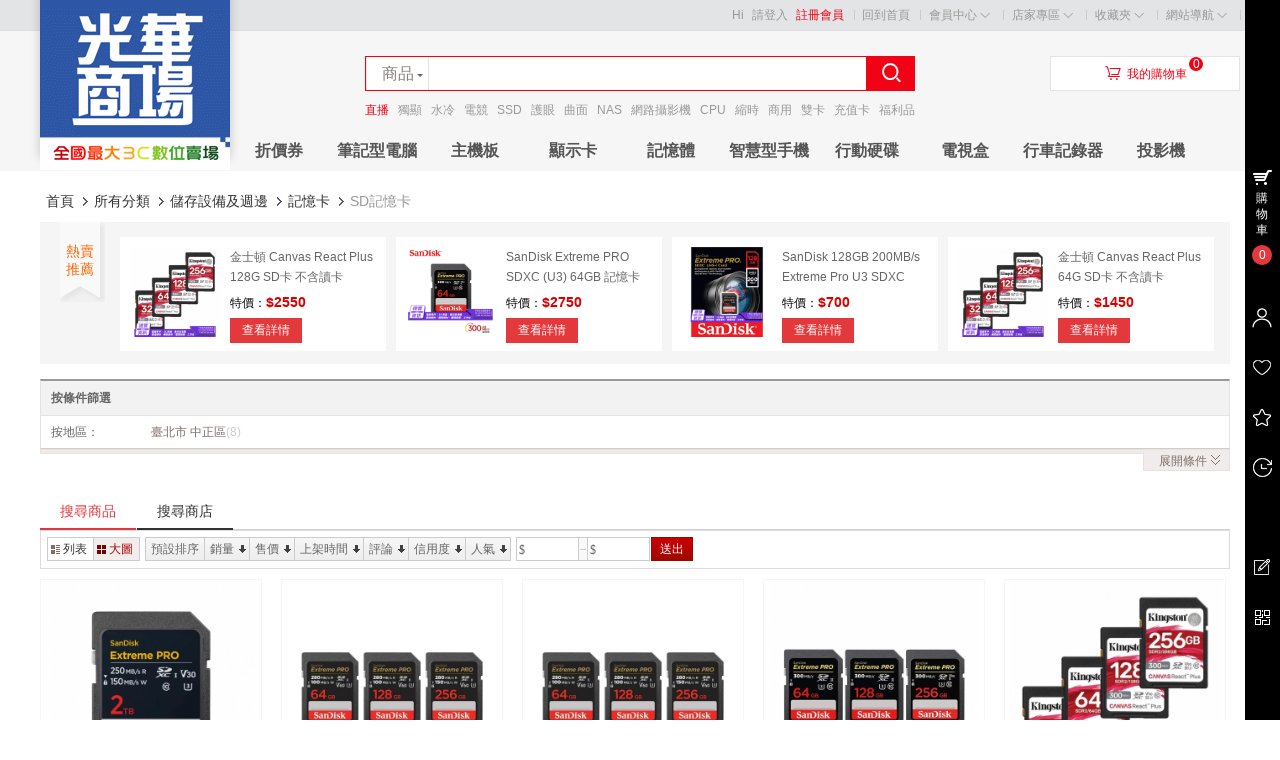

--- FILE ---
content_type: text/html; charset=UTF-8
request_url: https://www.gh3c.com.tw/index.php?app=search&cate_id=13
body_size: 7152
content:
<!DOCTYPE html PUBLIC "-//W3C//DTD XHTML 1.0 Transitional//EN" "http://www.w3.org/TR/xhtml1/DTD/xhtml1-transitional.dtd">
<html xmlns="http://www.w3.org/1999/xhtml">
<head>

<script async src="https://www.googletagmanager.com/gtag/js?id=G-0XTMZ0L3WL"></script>
<script>
  window.dataLayer = window.dataLayer || [];
  function gtag(){dataLayer.push(arguments);}
  gtag('js', new Date());

  gtag('config', 'G-0XTMZ0L3WL');
</script>
<base href="https://www.gh3c.com.tw/" />

<meta http-equiv="X-UA-Compatible" content="IE=EmulateIE8 charset=utf-8" />
<meta http-equiv="Content-Type" content="text/html; charset=utf-8" />
<title>SD記憶卡 - 記憶卡 - 儲存設備及週邊 - 搜尋商品 - 光華商場網路商城</title>
<meta name="description" content="SD記憶卡 光華商場網路商城" />
<meta name="keywords" content="SD記憶卡,記憶卡,儲存設備及週邊,光華商場網路商城" />

<link rel="shortcut icon" href="favicon.ico" type="image/x-icon" /> 

<link type="text/css" href="https://www.gh3c.com.tw/themes/mall/jd2014/styles/default/css/header.css" rel="stylesheet" />
<link type="text/css" href="https://www.gh3c.com.tw/themes/mall/jd2014/styles/default/css/main.css" rel="stylesheet"  />
<link type="text/css" href="https://www.gh3c.com.tw/themes/mall/jd2014/styles/default/css/footer.css" rel="stylesheet" />

<script type="text/javascript" src="https://www.gh3c.com.tw/includes/libraries/javascript/jslang.js"></script>
<script type="text/javascript" src="https://www.gh3c.com.tw/includes/libraries/javascript/jquery.js" charset="utf-8"></script>
<script type="text/javascript" src="https://www.gh3c.com.tw/includes/libraries/javascript/ecmall.js" charset="utf-8"></script>
<script type="text/javascript" src="https://www.gh3c.com.tw/includes/libraries/javascript/cart.js" charset="utf-8"></script>
<script type="text/javascript" src="https://www.gh3c.com.tw/includes/libraries/javascript/kissy/build/kissy.js"></script>
<script type="text/javascript" src="https://www.gh3c.com.tw/includes/libraries/javascript/kissy/build/switchable/switchable-pkg.js"></script>
<script type="text/javascript" src="https://www.gh3c.com.tw/includes/libraries/javascript/jquery.plugins/jquery.lazyload.js" charset="utf-8"></script>
<script type="text/javascript" src="https://www.gh3c.com.tw/themes/mall/jd2014/styles/default/js/main.js" charset="utf-8"></script> 

<!--[if lte IE 6]>
<script type="text/javascript" language="Javascript" src="https://www.gh3c.com.tw/themes/mall/jd2014/styles/default/js/hoverForIE6.js"></script>
<![endif]-->

<script type="text/javascript">
//<!CDATA[
var SITE_URL = "https://www.gh3c.com.tw";
var REAL_SITE_URL = "https://www.gh3c.com.tw";
var PRICE_FORMAT = '$%s';
//]]>
</script>

<!--<editmode></editmode>-->
</head>
<body>
<div id="site-nav" class="w-full">
   <div class="shoptop w clearfix">

      <ul class="quick-menu">
        <li class="home"><a href="https://www.gh3c.com.tw">回到首頁</a></li>        <!--我想買<li class="item">
           <div class="menu iwantbuy">
              <a class="menu-hd" href="index.php?app=category">我要買<b class="front"></b><b class="behind"></b></a>
              <div class="menu-bd">
                 <div class="menu-bd-panel">
                    <div>
                       <p><a href="index.php?app=category">商品分類</a></p>                    
                    </div>
                 </div>
              </div>
           </div>
         </li>-->
         <li class="item">
            <div class="menu mytb">
               <a class="menu-hd" href="index.php?app=buyer_admin">會員中心<b class="front"></b><b class="behind"></b></a>
               <div class="menu-bd">
                  <div class="menu-bd-panel">
                     <div>
                        <p align="center"><a href="index.php?app=buyer_order">訂單查詢</a></p>
                        <p align="center"><a href="index.php?app=friend">我的好友</a></p>
                        <p align="center"><a href="index.php?app=my_question">我的諮詢</a></p>
                     </div>
                  </div>
               </div>
            </div>
         </li>
         <li class="item">
            <div class="menu seller-center">
               <a class="menu-hd" href="index.php?app=seller_admin">店家專區<b class="front"></b><b class="behind"></b></a>
               <div class="menu-bd">
                  <div class="menu-bd-panel">
                     <div>
                        <p align="center"><a href="index.php?app=seller_order">訂單管理</a></p>
                        <p align="center"><a href="index.php?app=my_goods">商品管理</a></p>
                     </div>
                  </div>
               </div>
            </div>
         </li>
         <!--幫助中心隱藏<li class="service">
            <a href="index.php?app=article&amp;code=help">幫助中心</a>
         </li>-->
         <li class="item">
            <div class="menu favorite">
               <a class="menu-hd" href="index.php?app=my_favorite">收藏夾<b class="front"></b><b class="behind"></b></a>
               <div class="menu-bd">
                  <div class="menu-bd-panel">
                     <div>
                       <p align="center"><a href="index.php?app=my_favorite">收藏的商品</a></p>
                       <p align="center"><a href="index.php?app=my_favorite&amp;type=store">收藏的商店</a></p>
                    </div>
                 </div>
               </div>
           </div>
         </li>
         <li class="item" style="background:none">
            <div class="menu sites">
               <a class="menu-hd" href="javascript:;">網站導航<b class="front"></b><b class="behind"></b></a>
               <div class="menu-bd padding10">
                                    <p align="center"><a href="index.php?app=article&act=view&article_id=561">營業時間</a></p>
                                    <p align="center"><a href="index.php?app=article&act=view&article_id=8">交通資訊</a></p>
                                    <p align="center"><a href="https://www.gh3c.com.tw/index.php?app=article&act=view&article_id=961">常見問題</a></p>
                                    <p align="center"><a href="index.php?app=article&act=view&article_id=40">聯絡我們</a></p>
                                    <p align="center"><a href="https://www.facebook.com/gwmall" target="_blank">Facebook</a></p>
                                 </div>
            </div>
        </li>
     </ul>
       
      <div class="login_info">
         Hi
                  <a href="index.php?app=member&amp;act=login&amp;ret_url=">請登入</a>
         <a href="index.php?app=member&amp;act=register&amp;ret_url=" style="color:#f10215">註冊會員</a>
               </div>
   </div>
</div><div id="header" class="w-full">
    <div class="shop-t w clearfix">
        <div class="logo">
            <a href="https://www.gh3c.com.tw" title="光華商場網路商城"><img alt="光華商場網路商城" src="data/files/mall/settings/site_logo.gif" /></a>
        </div>
        <div class="top-search">
            <div class="top-search-box clearfix">
                <ul class="top-search-tab clearfix">
                    <li data-id="index" class="current"><span>商品</span></li>
                    <li data-id="store"><span>商店</span></li>
                </ul>
                <div class="form-fields">
                    <form method="GET" action="index.php?app=search">
                        <input type="hidden" name="app" value="search" />
                        <input type="hidden" name="act" value="index" />
                        <input type="text"   name="keyword" value="" class="keyword kw_bj index_bj " />
                        <input type="submit" value="&#xf00d9;" class="iconfont submit" hidefocus="true" />
                    </form>
                </div>
            </div>
                        <div class="top-search-keywords">
                                <a style="color:#f10215;" href="index.php?app=search&amp;keyword=%E7%9B%B4%E6%92%AD">直播</a>
                                <a  href="index.php?app=search&amp;keyword=%E7%8D%A8%E9%A1%AF">獨顯</a>
                                <a  href="index.php?app=search&amp;keyword=%E6%B0%B4%E5%86%B7">水冷</a>
                                <a  href="index.php?app=search&amp;keyword=%E9%9B%BB%E7%AB%B6">電競</a>
                                <a  href="index.php?app=search&amp;keyword=SSD">SSD</a>
                                <a  href="index.php?app=search&amp;keyword=%E8%AD%B7%E7%9C%BC">護眼</a>
                                <a  href="index.php?app=search&amp;keyword=%E6%9B%B2%E9%9D%A2">曲面</a>
                                <a  href="index.php?app=search&amp;keyword=NAS">NAS</a>
                                <a  href="index.php?app=search&amp;keyword=%E7%B6%B2%E8%B7%AF%E6%94%9D%E5%BD%B1%E6%A9%9F">網路攝影機</a>
                                <a  href="index.php?app=search&amp;keyword=CPU">CPU</a>
                                <a  href="index.php?app=search&amp;keyword=%E7%B8%AE%E6%99%82">縮時</a>
                                <a  href="index.php?app=search&amp;keyword=%E5%95%86%E7%94%A8">商用</a>
                                <a  href="index.php?app=search&amp;keyword=%E9%9B%99%E5%8D%A1">雙卡</a>
                                <a  href="index.php?app=search&amp;keyword=%E5%85%85%E5%80%BC%E5%8D%A1">充值卡</a>
                                <a  href="index.php?app=search&amp;keyword=%E7%A6%8F%E5%88%A9%E5%93%81">福利品</a>
                            </div>
        </div>
        <div class="header_cart">
            <div class="title clearfix">
                <span class="iconfont">&#xf00e6;</span><a href="index.php?app=cart">我的購物車</a>
            </div>
            <div class="shoping"><span class="count-cart J_C_T_GoodsKinds">0</span></div>
            <div class="cart-list">
                                <div class="nogoods clearfix">
                    <b></b>購物車中還沒有商品，趕緊選購吧！
                </div>
                            </div>
        </div>
    </div>
    <div class="w-full mall-nav" >
        <div class="w clearfix">
            <ul class="float-left navitems">
                                <li class="each float-left inline-block"><a class="" href="index.php?app=coupon" target="_blank">折價券</a></li>
                                <li class="each float-left inline-block"><a class="" href="index.php?app=search&cate_id=223">筆記型電腦</a></li>
                                <li class="each float-left inline-block"><a class="" href="index.php?app=search&cate_id=60">主機板</a></li>
                                <li class="each float-left inline-block"><a class="" href="index.php?app=search&cate_id=62">顯示卡</a></li>
                                <li class="each float-left inline-block"><a class="" href="index.php?app=search&cate_id=63">記憶體</a></li>
                                <li class="each float-left inline-block"><a class="" href="index.php?app=search&cate_id=105">智慧型手機</a></li>
                                <li class="each float-left inline-block"><a class="" href="index.php?app=search&cate_id=7">行動硬碟</a></li>
                                <li class="each float-left inline-block"><a class="" href="index.php?app=search&cate_id=1906">電視盒</a></li>
                                <li class="each float-left inline-block"><a class="" href="index.php?app=search&cate_id=111">行車記錄器</a></li>
                                <li class="each float-left inline-block"><a class="" href="index.php?app=search&cate_id=1900">投影機</a></li>
                            </ul>
        </div>
    </div>
</div>
<div class="fix_search">
    <div class="w">
        <div class="top-search">
            <div class="top-search-box clearfix">
                <ul class="top-search-tab clearfix">
                    <li data-id="index" class="current"><span>商品</span></li>
                    <li data-id="store"><span>商店</span></li>
                </ul>
                <div class="form-fields">
                    <form method="GET" action="index.php?app=search">
                        <input type="hidden" name="app" value="search" />
                        <input type="hidden" name="act" value="index" />
                        <input type="text"   name="keyword" value="" class="keyword kw_bj index_bj " />
                        <input type="submit" value="&#xf00d9;" class="iconfont submit" hidefocus="true" />
                    </form>
                </div>
            </div>

        </div>
    </div>
</div><script type="text/javascript" src="https://www.gh3c.com.tw/includes/libraries/javascript/search_goods.js" charset="utf-8"></script>
<script type="text/javascript">
var upimg   = 'https://www.gh3c.com.tw/themes/mall/jd2014/styles/default/images/up.gif';
var downimg = 'https://www.gh3c.com.tw/themes/mall/jd2014/styles/default/images/down.gif';
imgUping = new Image();
imgUping.src = upimg;
$(function(){

	var order = '';
	var css = '';
	
		
	$(".btn-order a").click(function(){
		if(this.id==''){
			dropParam('order');// default order
			return false;
		}
		else
		{
			dd = " desc";
			if(order != '') {
				order_arr = order.split(' ');
				if(order_arr[0]==this.id && order_arr[1]=="desc")
					dd = " asc";
				else dd = " desc";
			}
			replaceParam('order', this.id+dd);
			return false;
		}
	});
	
		
	$('.attr-bottom .show-more').click(function(){
		$(this).parent().parent().children().find('.toggle').toggle();
		if($(this).find('span').html()=='展開'){
			$(this).find('span').html('收起');
			$(this).attr('class', 'hide-more');
		} else {
			$(this).find('span').html('展開');
			$(this).attr('class', '');
		}
	});



});


</script>
<div id="main" class="w-full">
    <div id="page-search-goods" class="w mb20 mt20">
        <div class="w mb10 clearfix">
            <div class="col-main">
                <div class="location mb10 clearfix">
<a hidefocus="true" href="https://www.gh3c.com.tw/index.php">首頁</a> <span></span>
<a hidefocus="true" href="javascript:dropParam('cate_id')">所有分類</a> <span></span>
<a hidefocus="true" href="javascript:replaceParam('cate_id', '6')">儲存設備及週邊</a> <span></span>
<a hidefocus="true" href="javascript:replaceParam('cate_id', '9')">記憶卡</a> <span></span>
SD記憶卡</div>                
                                <div class="owner_rec_goods">
                    <div class="mt">熱賣推薦</div>
                    <div class="mc">
                                                <dl>
                            <dt><a target="_blank" href="index.php?app=goods&amp;id=37691"><img src="data/files/store_29/goods_16/small_202311061510162992.jpg" width="90" height="90" alt="金士頓 Canvas React Plus 128G SD卡 不含讀卡機/1106023"></a></dt>
                            <dd>
                                <div class="p-name"><a target="_blank" href="index.php?app=goods&amp;id=37691">金士頓 Canvas React Plus 128G SD卡 不含讀卡機/1106023</a></div>
                                <div class="p-price">特價：<font class="shop_price" style="font-size:14px; color:#DD0000; font-weight:bold;">$2550</font></div>
                                <div class="btns"><a href="index.php?app=goods&amp;id=37691">查看詳情</a></div>
                            </dd>
                        </dl>
                                                <dl>
                            <dt><a target="_blank" href="index.php?app=goods&amp;id=36613"><img src="data/files/store_29/goods_25/small_202305052100257113.jpg" width="90" height="90" alt="SanDisk Extreme PRO SDXC (U3) 64GB 記憶卡300MB (公司貨)/050523"></a></dt>
                            <dd>
                                <div class="p-name"><a target="_blank" href="index.php?app=goods&amp;id=36613">SanDisk Extreme PRO SDXC (U3) 64GB 記憶卡300MB (公司貨)/050523</a></div>
                                <div class="p-price">特價：<font class="shop_price" style="font-size:14px; color:#DD0000; font-weight:bold;">$2750</font></div>
                                <div class="btns"><a href="index.php?app=goods&amp;id=36613">查看詳情</a></div>
                            </dd>
                        </dl>
                                                <dl>
                            <dt><a target="_blank" href="index.php?app=goods&amp;id=36640"><img src="data/files/store_29/goods_189/small_202305071639496800.jpg" width="90" height="90" alt="SanDisk 128GB 200MB/s Extreme Pro U3 SDXC UHS-I V30 記憶卡/050723"></a></dt>
                            <dd>
                                <div class="p-name"><a target="_blank" href="index.php?app=goods&amp;id=36640">SanDisk 128GB 200MB/s Extreme Pro U3 SDXC UHS-I V30 記憶卡/050723</a></div>
                                <div class="p-price">特價：<font class="shop_price" style="font-size:14px; color:#DD0000; font-weight:bold;">$700</font></div>
                                <div class="btns"><a href="index.php?app=goods&amp;id=36640">查看詳情</a></div>
                            </dd>
                        </dl>
                                                <dl>
                            <dt><a target="_blank" href="index.php?app=goods&amp;id=39735"><img src="data/files/store_29/goods_135/small_202408241742156457.jpg" width="90" height="90" alt="金士頓 Canvas React Plus 64G SD卡 不含讀卡機/082424"></a></dt>
                            <dd>
                                <div class="p-name"><a target="_blank" href="index.php?app=goods&amp;id=39735">金士頓 Canvas React Plus 64G SD卡 不含讀卡機/082424</a></div>
                                <div class="p-price">特價：<font class="shop_price" style="font-size:14px; color:#DD0000; font-weight:bold;">$1450</font></div>
                                <div class="btns"><a href="index.php?app=goods&amp;id=39735">查看詳情</a></div>
                            </dd>
                        </dl>
                                                <dl>
                            <dt><a target="_blank" href="index.php?app=goods&amp;id=40282"><img src="data/files/store_29/goods_26/small_202411201717068342.jpg" width="90" height="90" alt="SanDisk Extreme Pro SDXC 2TB 記憶卡 UHS-I／V30／U3／C10 SD卡/072025"></a></dt>
                            <dd>
                                <div class="p-name"><a target="_blank" href="index.php?app=goods&amp;id=40282">SanDisk Extreme Pro SDXC 2TB 記憶卡 UHS-I／V30／U3／C10 SD卡/072025</a></div>
                                <div class="p-price">特價：<font class="shop_price" style="font-size:14px; color:#DD0000; font-weight:bold;">$6900</font></div>
                                <div class="btns"><a href="index.php?app=goods&amp;id=40282">查看詳情</a></div>
                            </dd>
                        </dl>
                                            </div>
                </div>
                                
                
                
                                <div class="attribute">
                    <div class="selected-attr title">
                                                <strong>按條件篩選</strong>
                                            </div>
                    <div class="content">
                                                                                                
                                                <div class="each clearfix" style="border-bottom:0;">
                            <h4>按地區：</h4>
                            <div class="pv" ectype="ul_region">
                                                                <a href="javascript:void(0);" hidefocus="true" id="10" title="臺北市	中正區" >臺北市	中正區<span class="count">(8)</span></a>
                                                            </div>
                        </div>
                        

                                                                    </div>
                    <div class="attr-bottom">
                        <ins></ins><b class="show-more"><span>展開</span>條件<i></i></b>
                    </div>
                </div>
                
                <div class="glist w985 mt10">
                    <div class="clearfix">
                        <div class="list-sort">
                            <div class="search-type clearfix">
                                <div class="float-left btn-type">
                                    <a href="index.php?app=search" class="current">搜尋商品</a>
                                    <a href="index.php?app=search&amp;act=store">搜尋商店</a>
                                </div>
                                                            </div>	
                            <form>
                                <div class="display_mod float-left clearfix">
                                    <a class="qh-list" hidefocus="true" id="list"  href="javascript:;"><i></i>列表</a>
                                    <a class="qh-squares" hidefocus="true" id="squares"  href="javascript:;"><i></i>大圖</a>
                                </div>
                                <div class="float-left btn-order">
                                    <!--<span>排序：</span>-->
                                                                                                            <a class="btn-order-click default-sort" id="" href="javascript:;">預設排序</a>
                                                                                                                                                <a class="btn-order-click order-down-gray" ectype="sales" id="sales" href="javascript:;">銷量<i></i></a>
                                                                                                                                                <a class="btn-order-click order-down-gray" ectype="price" id="price" href="javascript:;">售價<i></i></a>
                                                                                                                                                <a class="btn-order-click order-down-gray" ectype="add_time" id="add_time" href="javascript:;">上架時間<i></i></a>
                                                                                                                                                <a class="btn-order-click order-down-gray" ectype="comments" id="comments" href="javascript:;">評論<i></i></a>
                                                                                                                                                <a class="btn-order-click order-down-gray" ectype="credit_value" id="credit_value" href="javascript:;">信用度<i></i></a>
                                                                                                                                                <a class="btn-order-click order-down-gray" ectype="views" id="views" href="javascript:;">人氣<i></i></a>
                                                                                                        </div>
                                <div class="float-left filter-price">
                                    <div class="filter-price-box">
                                        <b class="fp-input">
                                            <i class="ui-price-plain">$</i>
                                            <input type="text" name="start_price" maxlength="6" value="" />
                                        </b>
                                        <i class="fp-split"></i>
                                        <b class="fp-input">
                                            <i class="ui-price-plain">$</i>
                                            <input type="text" name="end_price" maxlength="6" value="" />
                                        </b>
                                        <a class="ui-btn-s-primary">送出</a>
                                    </div>
                                </div>
                            </form>
                        </div>
                                                <div class="squares goods-has clearfix w985" ectype="current_display_mode">
                                                        <dl class="item clearfix dl-40282" >
                                <dt><a href="index.php?app=goods&amp;id=40282" target="_blank"><img class="lazyload"  initial-url="data/files/store_29/goods_26/small_202411201717068342.jpg" /></a></dt>
                                <dd class="sub-images sub-images-40282 ">
                                                                        <img class="lazyload" initial-url="data/files/store_29/goods_26/small_202411201717068342.jpg" goods_id="40282" image_url="data/files/store_29/goods_26/small_202411201717068342.jpg" width="30" height="30" style="border:2px #ddd solid"/>
                                                                    </dd>
                                <dd class="price twofloat clearfix"><em>$6900</em><span>最新成交<b>0</b>筆</span></dd>
                                <dd class="desc"><a href="index.php?app=goods&amp;id=40282" target="_blank">SanDisk Extreme Pro SDXC 2TB 記憶卡 UHS-I／V30／U3／C1...</a></dd>
                                <dd class="storeinfo"><a href="index.php?app=store&amp;id=29" target="_blank">德寶資訊3樓 54室(可刷卡分期)</a></dd>
                                <dd class="status clearfix">
                                    <span>成交<em>0筆</em></span>
                                    <span>評價<a href="index.php?app=goods&amp;act=comments&amp;id=40282">0筆</a></span>
                                                                                                        </dd>
                            </dl>
                                                        <dl class="item clearfix dl-40151" >
                                <dt><a href="index.php?app=goods&amp;id=40151" target="_blank"><img class="lazyload"  initial-url="data/files/store_29/goods_111/small_202410271515115194.jpeg" /></a></dt>
                                <dd class="sub-images sub-images-40151 ">
                                                                        <img class="lazyload" initial-url="data/files/store_29/goods_111/small_202410271515115194.jpeg" goods_id="40151" image_url="data/files/store_29/goods_111/small_202410271515115194.jpeg" width="30" height="30" style="border:2px #ddd solid"/>
                                                                    </dd>
                                <dd class="price twofloat clearfix"><em>$3120</em><span>最新成交<b>0</b>筆</span></dd>
                                <dd class="desc"><a href="index.php?app=goods&amp;id=40151" target="_blank">SanDisk Extreme PRO SDXC UHS-II 256G V90 記憶卡/...</a></dd>
                                <dd class="storeinfo"><a href="index.php?app=store&amp;id=29" target="_blank">德寶資訊3樓 54室(可刷卡分期)</a></dd>
                                <dd class="status clearfix">
                                    <span>成交<em>0筆</em></span>
                                    <span>評價<a href="index.php?app=goods&amp;act=comments&amp;id=40151">0筆</a></span>
                                                                                                        </dd>
                            </dl>
                                                        <dl class="item clearfix dl-40150" >
                                <dt><a href="index.php?app=goods&amp;id=40150" target="_blank"><img class="lazyload"  initial-url="data/files/store_29/goods_29/small_202410271513497838.jpeg" /></a></dt>
                                <dd class="sub-images sub-images-40150 ">
                                                                        <img class="lazyload" initial-url="data/files/store_29/goods_29/small_202410271513497838.jpeg" goods_id="40150" image_url="data/files/store_29/goods_29/small_202410271513497838.jpeg" width="30" height="30" style="border:2px #ddd solid"/>
                                                                    </dd>
                                <dd class="price twofloat clearfix"><em>$3790</em><span>最新成交<b>0</b>筆</span></dd>
                                <dd class="desc"><a href="index.php?app=goods&amp;id=40150" target="_blank">SanDisk Extreme PRO SDXC UHS-II 128G V90 記憶卡/...</a></dd>
                                <dd class="storeinfo"><a href="index.php?app=store&amp;id=29" target="_blank">德寶資訊3樓 54室(可刷卡分期)</a></dd>
                                <dd class="status clearfix">
                                    <span>成交<em>0筆</em></span>
                                    <span>評價<a href="index.php?app=goods&amp;act=comments&amp;id=40150">0筆</a></span>
                                                                                                        </dd>
                            </dl>
                                                        <dl class="item clearfix dl-39825" >
                                <dt><a href="index.php?app=goods&amp;id=39825" target="_blank"><img class="lazyload"  initial-url="data/files/store_29/goods_130/small_202409141252106717.jpg" /></a></dt>
                                <dd class="sub-images sub-images-39825 ">
                                                                        <img class="lazyload" initial-url="data/files/store_29/goods_130/small_202409141252106717.jpg" goods_id="39825" image_url="data/files/store_29/goods_130/small_202409141252106717.jpg" width="30" height="30" style="border:2px #ddd solid"/>
                                                                    </dd>
                                <dd class="price twofloat clearfix"><em>$2300</em><span>最新成交<b>0</b>筆</span></dd>
                                <dd class="desc"><a href="index.php?app=goods&amp;id=39825" target="_blank">SanDisk Extreme Pro SDHC 64GB/128GB/256GB 300MB ...</a></dd>
                                <dd class="storeinfo"><a href="index.php?app=store&amp;id=29" target="_blank">德寶資訊3樓 54室(可刷卡分期)</a></dd>
                                <dd class="status clearfix">
                                    <span>成交<em>0筆</em></span>
                                    <span>評價<a href="index.php?app=goods&amp;act=comments&amp;id=39825">0筆</a></span>
                                                                                                        </dd>
                            </dl>
                                                        <dl class="item clearfix dl-39735" style="margin-right:0">
                                <dt><a href="index.php?app=goods&amp;id=39735" target="_blank"><img class="lazyload"  initial-url="data/files/store_29/goods_135/small_202408241742156457.jpg" /></a></dt>
                                <dd class="sub-images sub-images-39735 ">
                                                                        <img class="lazyload" initial-url="data/files/store_29/goods_135/small_202408241742156457.jpg" goods_id="39735" image_url="data/files/store_29/goods_135/small_202408241742156457.jpg" width="30" height="30" style="border:2px #ddd solid"/>
                                                                    </dd>
                                <dd class="price twofloat clearfix"><em>$1450</em><span>最新成交<b>0</b>筆</span></dd>
                                <dd class="desc"><a href="index.php?app=goods&amp;id=39735" target="_blank">金士頓 Canvas React Plus 64G SD卡 不含讀卡機/082...</a></dd>
                                <dd class="storeinfo"><a href="index.php?app=store&amp;id=29" target="_blank">德寶資訊3樓 54室(可刷卡分期)</a></dd>
                                <dd class="status clearfix">
                                    <span>成交<em>0筆</em></span>
                                    <span>評價<a href="index.php?app=goods&amp;act=comments&amp;id=39735">0筆</a></span>
                                                                                                        </dd>
                            </dl>
                                                        <dl class="item clearfix dl-37691" >
                                <dt><a href="index.php?app=goods&amp;id=37691" target="_blank"><img class="lazyload"  initial-url="data/files/store_29/goods_16/small_202311061510162992.jpg" /></a></dt>
                                <dd class="sub-images sub-images-37691 ">
                                                                        <img class="lazyload" initial-url="data/files/store_29/goods_16/small_202311061510162992.jpg" goods_id="37691" image_url="data/files/store_29/goods_16/small_202311061510162992.jpg" width="30" height="30" style="border:2px #ddd solid"/>
                                                                    </dd>
                                <dd class="price twofloat clearfix"><em>$2550</em><span>最新成交<b>0</b>筆</span></dd>
                                <dd class="desc"><a href="index.php?app=goods&amp;id=37691" target="_blank">金士頓 Canvas React Plus 128G SD卡 不含讀卡機/11...</a></dd>
                                <dd class="storeinfo"><a href="index.php?app=store&amp;id=29" target="_blank">德寶資訊3樓 54室(可刷卡分期)</a></dd>
                                <dd class="status clearfix">
                                    <span>成交<em>0筆</em></span>
                                    <span>評價<a href="index.php?app=goods&amp;act=comments&amp;id=37691">0筆</a></span>
                                                                                                        </dd>
                            </dl>
                                                        <dl class="item clearfix dl-36640" >
                                <dt><a href="index.php?app=goods&amp;id=36640" target="_blank"><img class="lazyload"  initial-url="data/files/store_29/goods_189/small_202305071639496800.jpg" /></a></dt>
                                <dd class="sub-images sub-images-36640 ">
                                                                        <img class="lazyload" initial-url="data/files/store_29/goods_189/small_202305071639496800.jpg" goods_id="36640" image_url="data/files/store_29/goods_189/small_202305071639496800.jpg" width="30" height="30" style="border:2px #ddd solid"/>
                                                                    </dd>
                                <dd class="price twofloat clearfix"><em>$700</em><span>最新成交<b>0</b>筆</span></dd>
                                <dd class="desc"><a href="index.php?app=goods&amp;id=36640" target="_blank">SanDisk 128GB 200MB/s Extreme Pro U3 SDXC UHS-I ...</a></dd>
                                <dd class="storeinfo"><a href="index.php?app=store&amp;id=29" target="_blank">德寶資訊3樓 54室(可刷卡分期)</a></dd>
                                <dd class="status clearfix">
                                    <span>成交<em>0筆</em></span>
                                    <span>評價<a href="index.php?app=goods&amp;act=comments&amp;id=36640">0筆</a></span>
                                                                                                        </dd>
                            </dl>
                                                        <dl class="item clearfix dl-36613" >
                                <dt><a href="index.php?app=goods&amp;id=36613" target="_blank"><img class="lazyload"  initial-url="data/files/store_29/goods_25/small_202305052100257113.jpg" /></a></dt>
                                <dd class="sub-images sub-images-36613 ">
                                                                        <img class="lazyload" initial-url="data/files/store_29/goods_25/small_202305052100257113.jpg" goods_id="36613" image_url="data/files/store_29/goods_25/small_202305052100257113.jpg" width="30" height="30" style="border:2px #ddd solid"/>
                                                                    </dd>
                                <dd class="price twofloat clearfix"><em>$2750</em><span>最新成交<b>0</b>筆</span></dd>
                                <dd class="desc"><a href="index.php?app=goods&amp;id=36613" target="_blank">SanDisk Extreme PRO SDXC (U3) 64GB 記憶卡300MB (...</a></dd>
                                <dd class="storeinfo"><a href="index.php?app=store&amp;id=29" target="_blank">德寶資訊3樓 54室(可刷卡分期)</a></dd>
                                <dd class="status clearfix">
                                    <span>成交<em>0筆</em></span>
                                    <span>評價<a href="index.php?app=goods&amp;act=comments&amp;id=36613">0筆</a></span>
                                                                                                        </dd>
                            </dl>
                                                    </div>
                                            </div>
                </div>
            </div>
        </div>
                <div class="recommend">
            <div class="title"><span></span>推薦商品</div>
            <div class="content clearfix">
                                <dl class="mb10">
                    <dt><a href="index.php?app=goods&amp;id=40282" target="_blank"><img width="170" height="170" class="lazyload"  initial-url="data/files/store_29/goods_26/small_202411201717068342.jpg" /></a></dt>
                    <dd class="desc"><a href="index.php?app=goods&amp;id=40282" target="_blank">SanDisk Extreme Pro SDXC 2TB 記憶卡 UHS-I／V30／U3／C1...</a></dd>
                    <dd class="price twofloat clearfix"><em>$6900</em><span>最新成交0筆</span></dd>
                    <dd class="service"></dd>
                </dl>
                                <dl class="mb10">
                    <dt><a href="index.php?app=goods&amp;id=40151" target="_blank"><img width="170" height="170" class="lazyload"  initial-url="data/files/store_29/goods_111/small_202410271515115194.jpeg" /></a></dt>
                    <dd class="desc"><a href="index.php?app=goods&amp;id=40151" target="_blank">SanDisk Extreme PRO SDXC UHS-II 256G V90 記憶卡/...</a></dd>
                    <dd class="price twofloat clearfix"><em>$3120</em><span>最新成交0筆</span></dd>
                    <dd class="service"></dd>
                </dl>
                                <dl class="mb10">
                    <dt><a href="index.php?app=goods&amp;id=40150" target="_blank"><img width="170" height="170" class="lazyload"  initial-url="data/files/store_29/goods_29/small_202410271513497838.jpeg" /></a></dt>
                    <dd class="desc"><a href="index.php?app=goods&amp;id=40150" target="_blank">SanDisk Extreme PRO SDXC UHS-II 128G V90 記憶卡/...</a></dd>
                    <dd class="price twofloat clearfix"><em>$3790</em><span>最新成交0筆</span></dd>
                    <dd class="service"></dd>
                </dl>
                                <dl class="mb10">
                    <dt><a href="index.php?app=goods&amp;id=39825" target="_blank"><img width="170" height="170" class="lazyload"  initial-url="data/files/store_29/goods_130/small_202409141252106717.jpg" /></a></dt>
                    <dd class="desc"><a href="index.php?app=goods&amp;id=39825" target="_blank">SanDisk Extreme Pro SDHC 64GB/128GB/256GB 300MB ...</a></dd>
                    <dd class="price twofloat clearfix"><em>$2300</em><span>最新成交0筆</span></dd>
                    <dd class="service"></dd>
                </dl>
                                <dl class="mb10">
                    <dt><a href="index.php?app=goods&amp;id=39735" target="_blank"><img width="170" height="170" class="lazyload"  initial-url="data/files/store_29/goods_135/small_202408241742156457.jpg" /></a></dt>
                    <dd class="desc"><a href="index.php?app=goods&amp;id=39735" target="_blank">金士頓 Canvas React Plus 64G SD卡 不含讀卡機/082...</a></dd>
                    <dd class="price twofloat clearfix"><em>$1450</em><span>最新成交0筆</span></dd>
                    <dd class="service"></dd>
                </dl>
                                <dl class="mb10">
                    <dt><a href="index.php?app=goods&amp;id=37691" target="_blank"><img width="170" height="170" class="lazyload"  initial-url="data/files/store_29/goods_16/small_202311061510162992.jpg" /></a></dt>
                    <dd class="desc"><a href="index.php?app=goods&amp;id=37691" target="_blank">金士頓 Canvas React Plus 128G SD卡 不含讀卡機/11...</a></dd>
                    <dd class="price twofloat clearfix"><em>$2550</em><span>最新成交0筆</span></dd>
                    <dd class="service"></dd>
                </dl>
                            </div>
        </div>
            </div>
</div>
<div id="footer" class="w-full">
    <div class="ensure">
<span class="item fore1"><i></i></span>
<!--不會用到的三欄隱藏<span class="item fore2"><i></i></span>-->
<!--不會用到的三欄隱藏<span class="item fore3"><i></i></span>-->
<!--不會用到的三欄隱藏<span class="item fore4"><i></i></span>-->
    </div>
    <div class="tmall-desc">
                        <dl style="width:271.25px"> 
            <dt>關於光華</dt>
            <dd>
                                <a href="index.php?app=article&act=view&article_id=8">交通資訊</a>
                                <a href="https://www.gh3c.com.tw/shoplist.htm">店家查詢</a>
                                <a href="index.php?app=article&act=view&article_id=35">光華商場歷史沿革</a>
                                <a href="index.php?app=article&act=view&article_id=561">營業時間&amp;公休日</a>
                            </dd>
        </dl>
                <dl style="width:271.25px"> 
            <dt>購物指南</dt>
            <dd>
                                <a href="index.php?app=article&act=view&article_id=255">隱私權政策</a>
                                <a href="index.php?app=article&act=view&article_id=329">詐騙防治宣導</a>
                                <a href="index.php?app=article&act=system&code=eula">會員條款</a>
                                <a href="index.php?app=article&act=view&article_id=961">常見問題</a>
                            </dd>
        </dl>
                <dl style="width:271.25px"> 
            <dt>網路社群</dt>
            <dd>
                                <a href="https://www.facebook.com/gwmall/">Facebook粉絲團</a>
                                <a href="https://page.line.me/luk8706y">LINE@</a>
                                <a href="./index.php?app=article&cate_id=12">光華採購誌</a>
                            </dd>
        </dl>
                <dl style="width:271.25px"> 
            <dt>聯絡我們</dt>
            <dd>
                                <a href="index.php?app=article&act=view&article_id=40">聯絡我們</a>
                                <a href="index.php?app=article&act=view&article_id=9">廣告／場地租借</a>
                            </dd>
        </dl>
                        <dl class="tmall-mobile">
            <!--<dt>手機QRCode</dt>-->
            <dd>
                <a href="javascript:void(0)" class="join"><img src="data/files/mall/settings/default_qrcode.png" width="105" height="105" alt="手機天貓"></a>
            </dd> 
        </dl>
    </div>
    <div class="footer-info">
        <div class="links w">
                    </div>
        <div class="copyright">
            營業時間上午10點～晚上9點&nbsp; | &nbsp;10060臺北市中正區市民大道三段8號&nbsp; | &nbsp;一樓服務台(02)2391-7105<br/>
            © 臺北市光華商場發展協會<br/>
            頁面執行0.058秒　查詢46次　452人在線<br/>
        </div>
    </div>
    <div class="mui-mbar-tabs clearfix">
        <div class="mui-mbar-tabs-mask ">
            <div class="mui-mbar-tab mui-mbar-tab-cart" style="top: 150px;">
                <div class="mui-mbar-tab-logo mui-mbar-tab-logo-cart"></div>
                <div class="mui-mbar-tab-txt"><a href="index.php?app=cart">購物車</a></div>
                <div class="mui-mbar-tab-sup">
                    <div class="mui-mbar-tab-sup-bg">
                        <div class="mui-mbar-tab-sup-bd">0</div>
                    </div>
                </div>
            </div>
            <div class="mui-mbar-tab mui-mbar-tab-asset" style="top: 300px;">
                <div class="mui-mbar-tab-logo mui-mbar-tab-logo-asset"></div>
                <div class="mui-mbar-tab-tip" style="right: 35px;  display: none;">
                    <a href="index.php?app=member">會員中心</a>
                    <div class="mui-mbar-arr mui-mbar-tab-tip-arr">◆</div>
                </div>
            </div>
            <div class="mui-mbar-tab mui-mbar-tab-brand" style="top: 350px;">
                <div class="mui-mbar-tab-logo mui-mbar-tab-logo-brand"></div>
                <div class="mui-mbar-tab-tip" style="right: 35px;  display: none;">
                    <a href="index.php?app=my_favorite&amp;type=store">收藏的商店</a>
                    <div class="mui-mbar-arr mui-mbar-tab-tip-arr">◆</div>
                </div>
            </div>
            <div class="mui-mbar-tab mui-mbar-tab-foot" style="top: 400px;">
                <div class="mui-mbar-tab-logo mui-mbar-tab-logo-foot"></div>
                <div class="mui-mbar-tab-tip" style="right: 35px;  display: none;">
                    <a href="index.php?app=my_favorite">收藏的商品</a>
                    <div class="mui-mbar-arr mui-mbar-tab-tip-arr">◆</div>
                </div>
            </div>
            <div class="mui-mbar-tab mui-mbar-tab-favor" style="top: 450px;">
                <div class="mui-mbar-tab-logo mui-mbar-tab-logo-favor"></div>
                <div class="mui-mbar-tab-tip" style="right: 35px;  display: none;">
                    <a href="index.php?app=history">我看過的</a>
                    <div class="mui-mbar-arr mui-mbar-tab-tip-arr">◆</div>
                </div>
            </div>
            <div class="mui-mbar-tab mui-mbar-tab-top" style="top:650px;" id="gotop">
                <div class="mui-mbar-tab-logo mui-mbar-tab-logo-top"></div>
                <div class="mui-mbar-tab-tip" style="right: 35px;  display: none;">
                    <a href="javascript:void(0)">返回頁首</a>
                    <div class="mui-mbar-arr mui-mbar-tab-tip-arr">◆</div>
                </div>
            </div>
            <div class="mui-mbar-tab mui-mbar-tab-qrcode" style="top:600px;">
                <div class="mui-mbar-tab-logo mui-mbar-tab-logo-qrcode"></div>
                <div class="mui-mbar-tab-tip mui-mbarp-qrcode-tip" style="right: 35px;  display: none;">
                    <div class="mui-mbarp-qrcode-hd">
                        <img src="data/files/mall/settings/default_qrcode.png" width="140" height="140">
                    </div>
                </div>
            </div>
            <div class="mui-mbar-tab mui-mbar-tab-ue" style="top:550px;">
                <div class="mui-mbar-tab-logo mui-mbar-tab-logo-ue"></div>
                <div class="mui-mbar-tab-tip" style="right: 35px;  display: none;">
                    <a href="index.php?app=customer_message&amp;type=1">建議諮詢</a>
                    <div class="mui-mbar-arr mui-mbar-tab-tip-arr">◆</div>
                </div>
            </div>
        </div>
    </div>
    <script>
        $(function() {
            var screen_height = window.screen.height;
            $(".mui-mbar-tabs-mask").css("height", screen_height);
            $('.mui-mbar-tab').hover(function() {
                $(this).addClass("mui-mbar-tab-hover");
                $(this).find('.mui-mbar-tab-tip').fadeIn(500);
            }, function() {
                $(this).removeClass("mui-mbar-tab-hover");
                $(this).find('.mui-mbar-tab-tip').fadeOut(500);
            });
        });
    </script>
</div>
<script defer src="https://static.cloudflareinsights.com/beacon.min.js/vcd15cbe7772f49c399c6a5babf22c1241717689176015" integrity="sha512-ZpsOmlRQV6y907TI0dKBHq9Md29nnaEIPlkf84rnaERnq6zvWvPUqr2ft8M1aS28oN72PdrCzSjY4U6VaAw1EQ==" data-cf-beacon='{"version":"2024.11.0","token":"071ec471c3db4cdd8fd6d73a03eda09f","r":1,"server_timing":{"name":{"cfCacheStatus":true,"cfEdge":true,"cfExtPri":true,"cfL4":true,"cfOrigin":true,"cfSpeedBrain":true},"location_startswith":null}}' crossorigin="anonymous"></script>
</body>
</html>

--- FILE ---
content_type: text/css
request_url: https://www.gh3c.com.tw/themes/mall/jd2014/styles/default/css/main.css
body_size: 19347
content:
/*******************************  this template common css ************************
 *
 * 这里放置商城前台页面可以重复使用的代码
 *
 */
.input{width:288px;height:36px;padding:0 4px;border:1px solid #ccc;font:normal 14px/36px "microsoft yahei";color:#a5a5a5;vertical-align:middle;}
.twofloat em{float:left;}
.twofloat span{float:right}

/* location */
.location{text-align:left;padding-left:6px;color:#999;font-size:14px;}
.location a{float:left;display:inline-block;font-size:14px;}
.location a:hover{color:#E4393C;text-decoration:underline;}
.location span{float:left;display:block;width:10px;height:13px;margin:3px 5px 0 5px;background:url(../images/T1_w.iXaXcXXbHEyTv-150-650.png) no-repeat -16px -82px;}


/* btns of order */
.btn-order{height:24px;background:#fff;line-height:22px;}
.btn-order a{color:#666;}
.btn-order-click{border:#ccc 1px solid;background:url(../images/gray_line.jpg) left top repeat-x;padding-left:5px;padding-right:15px;height:22px;display:inline-block;position:relative;float:left;border-left:0;}
.default-sort{padding-right:5px;border-left:1px #ccc solid;margin-left:5px;}
.btn-order-click i{background:url(../images/T1U_vGXjdaXXckL6Z0-130-130.png) no-repeat -22px -23px;width:7px;height:10px;display:inline-block;overflow:hidden;position:absolute;top:6px;right:3px;}
.btn-order-click:hover,.btn-order-cur{color:#E4393C;text-decoration:none;background:#ffffff}
.btn-order-click:hover i{background-position:-30px -23px;}
.order-down i,
.order-down-gray:hover i{background-position:-30px -23px;}
.order-down-gray i{background-position:-22px -23px;}

.order-up-gray i{background-position:-38px -23px}
.order-up i,
.order-up-gray:hover i{background-position:-46px -23px}
.goods-empty{border:1px solid #f7eae7;font-weight:700;font-size:14px;background:#fff8f6 url(../images/goods-empty.jpg) no-repeat 35px center;color:#333;padding:60px 0px 60px 115px;}

/*******************************  this template common css --------- end ************************/






/********************************* widgets fields *****************************************************************
 *
 * 这里是放置挂件样式的区域
 *
 */

/* page-home */
#page-home .col-0{position:absolute;z-index:0;text-align:center;width:100%;margin-left:-1px;}
#page-home .col-1 .left{width:190px;float:left;margin-right:10px;position:relative;z-index:2}
#page-home .col-1 .middle{width:794px;float:left;position:relative;z-index:1}
#page-home .col-1 .right{width:190px;float:right;position:relative;z-index:1}


/*共用轮播样式*/
.slides{width:670px;position:relative;z-index:1;}
.slides .title ul{position:absolute;right:5px;bottom:5px; z-index:99}
.slides .title li{float:left;width:22px;height:22px;line-height:22px;margin-left:10px;font-size:12px; cursor:pointer; border-radius:10px; background:#000;color:#fff; text-align:center;}
.slides .title li.ks-active{background-color:#E4393C;}
.slides .scroller{width:670px;height:210px; overflow:hidden;}
.slides .scroller .ks-content{left:0;top:0;}
.slides .scroller .ks-content li{display:block;left:0;top:0;}



/*jd2016_slides*/
.jd2016_slides{width:670px;position:relative;z-index:1;}
.jd2016_slides .ks-switchable-nav{position:absolute;left:50%;bottom:20px;z-index:99;padding:4px 8px;border-radius:12px;background-color:hsla(0,0%,100%,.3);}
.jd2016_slides .ks-switchable-nav li{float:left;width:12px;height:12px;line-height:12px;margin-left:10px;color:#aeaeae;font-size:12px;cursor:pointer;border-radius:100%;background:#fff;color:#fff;text-align:center;}
.jd2016_slides .ks-switchable-nav li.ks-active{background-color:#db192a;}
.jd2016_slides .scroller{width:670px;height:210px;overflow:hidden;}
.jd2016_slides .scroller .ks-content{left:0;top:0;}
.jd2016_slides .scroller .ks-content li{display:block;left:0;top:0;}
.jd2016_slides .ctrl{display:none;position:absolute;top:50%;margin-top:-31px;z-index:9;width:28px;height:62px;line-height:62px;background:rgba(0,0,0,0.2);;color:white;text-align:center;font-size:22px;font-family:simsun;font-weight:400;}
.jd2016_slides .prev{position:absolute;left:0%;}
.jd2016_slides .next{position:absolute;right:0%;}
.jd2016_slides:hover .ctrl{display:block;}


/*jd2016_circle*/
.jd2016_circle{height:164px;margin:10px 0 20px;}
.jd2016_circle .mt{float:left;width:210px;height:151px;}
.jd2016_circle .mc{position:relative;height:164px;width:990px;float:left;overflow:hidden;}

.jd2016_circle .ctrl{position:absolute;z-index:1;cursor:pointer;transition:all .2s ease-in 0s;top:0;width:30px;height:151px;}
.jd2016_circle .ctrl b{display:block;margin:66px auto 0;width:25px;height:33px;background-image:url(../images/jd_20130330B_1.png);background-repeat:no-repeat;}
.jd2016_circle .prev{left:0}
.jd2016_circle .prev b{background-position:-85px -45px;}
.jd2016_circle .next{right:0}
.jd2016_circle .next b{background-position:-55px -45px;}
.jd2016_circle .ctrl:hover{background-color:#F5F5F5;}
.jd2016_circle .next:hover b{background:url(../images/jd_15.png) no-repeat 0 -37px;}
.jd2016_circle .prev:hover b{background:url(../images/jd_15.png) no-repeat 0 0;}

.jd2016_circle .scroller{width:990px;height:164px;position:relative;overflow:hidden;}
.jd2016_circle .scroller .ks-switchable-content{}
.jd2016_circle .scroller .ks-switchable-content li{display:block;overflow:hidden;}
.jd2016_circle .scroller .ks-switchable-content img{display:block;float:left;width:247.5px;height:164px;}
.jd2016_circle .ks-switchable-nav{display:none}


/* jd2016_article */
.jd2016_article{border-top:solid 1px #e6e6e6;border-bottom:solid 1px #e6e6e6;width:160px;overflow:hidden;background:#fff;padding:0 15px}
.jd2016_article .mt{line-height:14px;height:14px;padding:8px 0 4px;border-bottom:1px solid #e6e6e6;}
.jd2016_article .mt ul{float:left;width:130px;}
.jd2016_article .mt ul li{float:left;border-right:1px solid #dfe0e1;padding:0 12px;height:14px;cursor:pointer}
.jd2016_article .mt ul li.first{padding-left:0}
.jd2016_article .mt ul li.ks-active p{border-bottom:2px solid #db192b;}
.jd2016_article .mt ul li p{height:16px;}
.jd2016_article .mt .extra{float:right;}
.jd2016_article .mt .extra a{color:#666}
.jd2016_article .mt .extra a:hover{color:#c81623}
.jd2016_article .mc{height:120px;padding-top:5px;}
.jd2016_article .mc li{float:left;height:24px;line-height:24px;overflow:hidden;overflow:hidden;width:100%;}
.jd2016_article .mc li a{color:#666}
.jd2016_article .mc li a:hover{color:#c81623}

.jd2016_user{width:170px;min-height:116px;padding:0 10px;background:#fff}
.jd2016_user .user_wrap{padding:15px 0;}
.jd2016_user .user_wrap .user_left{width:60px;}
.jd2016_user .user_wrap .user_left img{width:45px;height:45px;border-radius:50%;}
.jd2016_user .user_wrap .user_right{width:110px;}
.jd2016_user .user_wrap .user_right .info{color:#666;}
.jd2016_user .user_wrap .user_right .link{line-height:24px;}
.jd2016_user .btn_wrap{margin-top:10px;}
.jd2016_user .btn_wrap a{border:2px solid #e01222;color:#e01222;line-height:20px;margin-left:10px;width:70px;height:20px;display:block;text-align:center;float:left}
.jd2016_user .btn_wrap a:nth-child(1){margin-left:0;}
.jd2016_user .btn_wrap a:hover{color:#fff;background:#e01222}

.jd2016_block{width:190px;height:210px;background:#fff}
.jd2016_block .block_wrap p{text-align:center;white-space:nowrap;overflow:hidden;text-overflow:ellipsis}
.jd2016_block a{color:#666}
.jd2016_block a:hover{color:#c81623}
.jd2016_block .block_wrap img{margin-left:1px;}


.jd2016_block .style4 .block_wrap{margin-left:-1px;width:47px;height:69px;border-right:1px solid #e7e7e7;border-bottom:1px solid #e7e7e7}
.jd2016_block .style4 .block_wrap.no_border{border-right:0}
.jd2016_block .style4 .block_wrap img{height:40px;width:46px;}

.jd2016_block .style3 .block_wrap{margin-left:-1px;width:63px;height:69px;border-right:1px solid #e7e7e7;border-bottom:1px solid #e7e7e7}
.jd2016_block .style3 .block_wrap.no_border{border-right:0}
.jd2016_block .style3 .block_wrap img{height:40px;width:62px;}

.jd2016_block .style2 .block_wrap{margin-left:-1px;width:95px;height:104px;border-right:1px solid #e7e7e7;border-bottom:1px solid #e7e7e7}
.jd2016_block .style2 .block_wrap.no_border{border-right:0}
.jd2016_block .style2 .block_wrap img{height:75px;width:94px;}

.jd2016_promote .mt{overflow:hidden;background:url(../images/seckill_hd.png) no-repeat 0 0; position:relative;padding:0 20px 0 30px;height:55px;line-height:55px;color:#fff;}
.jd2016_promote .mt .box_hd_dec{position:absolute;left:-4px;top:-4px;    background-image:url(../images/sprite_index.png);background-position:-190px -48px;-moz-background-size:218px 188px;background-size:218px 188px;background-repeat:no-repeat;width:28px;height:28px;}
.jd2016_promote .mt .box_hd_icon, .jd2016_promote .mt .box_promo, .jd2016_promote .mt .box_tit{float:left;}
.jd2016_promote .mt .box_hd_icon{margin-top:8px;margin-right:8px;background-image:url(../images/sprite_index.png);background-position:0 -40px;-moz-background-size:218px 188px;background-size:218px 188px;background-repeat:no-repeat;width:34px;height:40px;}
.box_tit{font-family:fzzhengheis-el-gbregular;font-size:26px;font-weight:400;line-height:40px;height:40px;padding-top:9px;}
.box_subtit{position:relative;float:right;margin-top:19px;padding-right:20px;height:24px;line-height:24px;font-size:14px;color:#fff;}
.box_subtit:hover{color:#fff}
.jd2016_promote .mt .box_subtit{margin-left:12px;float:left;}
.box_subtit_arrow{background-image:url(../images/sprite_index.png);background-position:-154px -40px;background-size:218px 188px;background-repeat:no-repeat;width:15px;height:16px;position:absolute;right:0;top:4px;}
.jd2016_promote .mt .sk_cd_tip,.jd2016_promote .mt .sk_cd_main{float:left}
.jd2016_promote .mt .sk_cd_tip{font-size:14px;padding-top:10px;line-height:45px;color:#fff}
.jd2016_promote .mt .sk_cd_main{margin-left:6px;margin-right:8px;}
.jd2016_promote .mt .cd_item{float:left;width:35px;height:37px;background-color:#440106;color:#f90013;font-size:24px;font-family:Arial;font-weight:700;-moz-border-radius:3px;border-radius:3px;text-align:center;line-height:37px;margin-top:10px;}

.jd2016_promote .mt .cd_split{float:left;margin:22px 4px 0;width:4px;height:12px;font-size:0;line-height:0;}

.jd2016_promote .mt .cd_split_dot{margin-bottom:4px;display:block;width:4px;height:4px;-moz-border-radius:100%;border-radius:100%;background-color:#440106;}
.jd2016_promote .box_bd{background-color:#fff;padding:12px 0 13px;height:225px;overflow:hidden;}
.jd2016_promote .sk_list_wrapper{float:left;width:1000px;}
.jd2016_promote .sk_list{color:#999;}
.jd2016_promote .sk_item{float:left;width:170px;height:225px;padding:0 14px 0 15px;border-right:1px solid #e7e7e7;}
.jd2016_promote .sk_item_pic{position:relative;text-align:center;}
.jd2016_promote .sk_item_pic_lk{display:block;outline:0;}
.jd2016_promote .sk_item_img{width:130px;height:130px;margin:17px 0;    -webkit-transition:-webkit-transform .4s ease;transition:-webkit-transform .4s ease;-moz-transition:transform .4s ease,-moz-transform .4s ease;transition:transform .4s ease;transition:transform .4s ease,-webkit-transform .4s ease,-moz-transform .4s ease;-webkit-transform:translateY(0);-moz-transform:translateY(0);-ms-transform:translateY(0);transform:translateY(0);}
.jd2016_promote .sk_item_name{color:#999;display:block;max-width:100%;_width:100%;overflow:hidden;font-size:12px;text-align:left;height:32px;line-height:16px;word-wrap:break-word;word-break:break-all;}
.jd2016_promote .sk_item_shadow{position:absolute;left:0;top:130px;text-align:center;background-image:url(../images/sprite_index.png);background-position:0 0;-moz-background-size:218px 188px;background-size:218px 188px;background-repeat:no-repeat;width:170px;height:20px;}
.jd2016_promote .sk_item_price{padding:3px 0;height:25px;}
.mod_price{font-size:13px;color:#f10214;}
.jd2016_promote .sk_item_price_new{font-size:18px;font-weight:700;margin-right:8px;}
.mod_price i{margin-right:3px;font-family:arial;font-weight:400;font-size:12px;font-style:normal;}
.jd2016_promote .sk_item_price_new i{font-size:12px;font-weight:300;}
.jd2016_promote .sk_item_price_origin{color:#999;font-size:12px;}

.jd2016_promote .sk_item_pic_lk:hover .sk_item_img{ -webkit-transform:translateY(-5px);-moz-transform:translateY(-5px);-ms-transform:translateY(-5px); transform:translateY(-5px);}
.jd2016_promote .sk_special_pic{display:block;width:190px;height:225px;}


.jd2016_coupon{background:#fff}
.jd2016_coupon .coupon_hd{float:left;width:190px;height:215px;background-color:#ea3524;}
.jd2016_coupon .coupon_entry{display:block;padding:25px;width:140px;height:165px;color:#fff;}
.jd2016_coupon .coupon_entry_tit{overflow:hidden;width:100%;height:36px;line-height:36px;font-size:30px;font-family:fzzhengheis-el-gbregular;white-space:nowrap;text-overflow:ellipsis;font-weight:400;}
.jd2016_coupon .coupon_entry_gap{display:block;margin-top:8px;margin-bottom:20px;width:55px;height:3px;background-color:#fff;}
.jd2016_coupon .coupon_entry_txt{height:20px;line-height:20px;overflow:hidden;word-break:break-all;white-space:nowrap;text-overflow:ellipsis;}
.jd2016_coupon .coupon_entry_btn{display:block;position:relative;margin-top:20px;padding:2px 35px 4px 15px;height:20px;border:2px solid #fff;line-height:20px;overflow:hidden;}
.jd2016_coupon .coupon_entry_btn_ico{position:absolute;right:15px;top:5px;width:15px;height:16px;}
.jd2016_coupon .coupon_bd{float:left;}
.jd2016_coupon .coupon_list{padding:10px 0;}
.jd2016_coupon .coupon_item{position:relative;float:left;width:201px;height:195px;border-right:1px solid #e7e7e7;overflow:hidden;}
.jd2016_coupon .coupon_item_lk{display:block;width:100%;height:100%;}
.jd2016_coupon .coupon_info{position:absolute;z-index:1;left:15px;top:15px;width:100px;border-top:3px solid #e93524;background-color:#fff;}
.jd2016_coupon .coupon_price{overflow:hidden;margin-top:7px;height:36px;line-height:36px;font-size:34px;font-weight:700;}
.jd2016_coupon .coupon_desc{overflow:hidden;margin:3px;height:36px;line-height:18px;color:#e93524;}
.mod_ver{display:inline-block;width:0;height:100%;vertical-align:middle;font-size:0;}
.jd2016_coupon .coupon_desc_txt{display:inline-block;vertical-align:middle;}
.jd2016_coupon .coupon_limit{overflow:hidden;padding:15px 10px;width:80px;height:36px;background:#e7e7e7 url(../images/bolang.jpg) repeat-x 0 0;color:#666;}
.jd2016_coupon .coupon_limit_txt{display:inline-block;vertical-align:middle;}
.jd2016_coupon .coupon_more{overflow:hidden;width:100%;height:26px;background:#e93524;line-height:26px;text-overflow:ellipsis;white-space:nowrap;text-align:center;color:#fff;}
.jd2016_coupon .coupon_img{overflow:hidden;position:absolute;right:15px;top:25px;width:100px;height:100px;}
.jd2016_coupon .coupon_img{-webkit-transition:-webkit-transform .5s;transition:-webkit-transform .5s;-moz-transition:transform .5s,-moz-transform .5s;transition:transform .5s;transition:transform .5s,-webkit-transform .5s,-moz-transform .5s;}
.jd2016_coupon .coupon_item:hover .coupon_img{-webkit-transform:translateX(15px);-moz-transform:translateX(15px);-ms-transform:translateX(15px);transform:translateX(15px);}
.jd2016_coupon .coupon_item_shadow{position:absolute;left:100px;top:33px;width:15px;height:117px;-moz-box-shadow:0 0 30px #999;box-shadow:0 0 30px #999;}

.ftit_inner{overflow:hidden;padding:0 0 20px;height:35px;background:url(../images/dotte.png) repeat-x 0 18px;text-align:center;font-size:24px;line-height:35px;}
.ftit_inner h3{display:inline;padding:0 50px;background-color:#f6f6f6;font-weight:400;font-size:26px;color:#333;font-family:fzzhengheis-el-gbregular;}
.jd2016_floor1 .fbt_col1, .jd2016_floor1 .fbt_col2, .jd2016_floor1 .fbt_col3{width:393px;height:444px;float:left;overflow:hidden;}
.jd2016_floor1 .fbt_col1 ,.jd2016_floor1 .fbt_col2{margin-right:10.5px;}
.jd2016_floor1 .box_hd{position:relative;padding:0 20px 0 30px;height:55px;line-height:55px;color:#fff;}
.jd2016_floor1 .find .box_bd{background-color:#fff;padding:10px;height:369px;}
.jd2016_floor1 .find_list{width:373px;height:363px;overflow:hidden;}
.jd2016_floor1 .find_item{float:left;border-right:1px solid #e7e7e7;border-bottom:1px solid #e7e7e7;}
.jd2016_floor1 .find_item_lk{display:block;width:186.5px;height:120px;position:relative;}
.jd2016_floor1 .find_item_name{font-size:14px;color:#4998a1;position:absolute;top:15px;left:20px;width:80px;line-height:20px;z-index:1;word-wrap:break-word;}
.jd2016_floor1 .find_item_img{position:absolute;bottom:5px;right:10px;width:80px;height:80px;-webkit-transition:-webkit-transform .4s ease-out;-moz-transition:-moz-transform .4s ease-out;transition:-webkit-transform .4s ease-out;-moz-transition:transform .4s ease-out,-moz-transform .4s ease-out;transition:transform .4s ease-out;transition:transform .4s ease-out,-webkit-transform .4s ease-out,-moz-transform .4s ease-out;}
.jd2016_floor1 .find_item_2, .jd2016_floor1 .find_item_4, .jd2016_floor1 .find_item_6{border-right:0;margin-right:-1px;}
.jd2016_floor1 .find_item_5, .jd2016_floor1 .find_item_6{border-bottom:0;}
.jd2016_floor1 .find_item_lk:hover .find_item_img{-webkit-transform:translateX(-5px);-moz-transform:translateX(-5px);-ms-transform:translateX(-5px);transform:translateX(-5px);}
.jd2016_floor1 .brand .box_bd{background-color:#fff;padding:10px;height:369px;}
.jd2016_floor1 .brand_rec{margin-bottom:12px;height:227px;overflow:hidden;}
.jd2016_floor1 .brand_rec_lk_wrapper{float:left;width:186.5px;}
.jd2016_floor1 .brand_rec_lk{display:block;padding:15px 23.5px 10px 23px;border-right:1px solid #e7e7e7;}
.jd2016_floor1 .brand_rec_name{font-size:16px;color:#8b3a6d;margin-bottom:5px;line-height:18px;height:18px;overflow:hidden;}
.jd2016_floor1 .brand_rec_desc{color:#666;height:36px;margin-bottom:8px;overflow:hidden;}
.jd2016_floor1 .brand_rec_split{width:19px;height:3px;background:#8b3a6d;margin-bottom:12px;}
.jd2016_floor1 .brand_rec_img{display:block;width:140px;height:120px;-webkit-transition:-webkit-transform .4s ease-out;-moz-transition:-moz-transform .4s ease-out;transition:-webkit-transform .4s ease-out;-moz-transition:transform .4s ease-out,-moz-transform .4s ease-out;transition:transform .4s ease-out;transition:transform .4s ease-out,-webkit-transform .4s ease-out,-moz-transform .4s ease-out;}
.jd2016_floor1 .brand_rec_lk:hover .brand_rec_img{-webkit-transform:translateX(-5px);-moz-transform:translateX(-5px);-ms-transform:translateX(-5px);transform:translateX(-5px);}
.jd2016_floor1 .brand_rec_lk_wrapper_2 .brand_rec_lk{border-right:0;}
.jd2016_floor1 .top_tab.box_bd{background-color:#fff;height:389px;}
.jd2016_floor1 .top_tab_head{padding:6px 0 7px;font-size:0;border-bottom:1px solid #e7e7e7;width:370px;height:18px;margin:0 auto;white-space:nowrap;overflow:hidden;position:relative;}
.jd2016_floor1 .top_tab_head_item{height:18px;display:inline-block;line-height:18px;font-size:14px;border-right:1px solid #d2d1d1;text-align:center;padding:0 10px}
.jd2016_floor1 .top_tab_head_item:last-child{border-right:0}
.jd2016_floor1 .top_tab_head_item p{height:23px;font-size:14px;color:#666}
.jd2016_floor1 .top_tab_head_item_first{margin-left:-10px;}
.jd2016_floor1 .top_tab_head_item.ks-active p{border-bottom:2px solid #f10214}
.jd2016_floor1 .top .top_tab_content{padding:10px 11.5px;}
.jd2016_floor1 .top .top_tab_content_item{height:335px;overflow:hidden;display:none;}
.jd2016_floor1 .top_list{height:100%;}
.jd2016_floor1 .top_item{position:relative;float:left;width:123px;text-align:center;}
.jd2016_floor1 .top_lk{display:block;padding:12px 0;border-right:1px solid #e7e7e7;border-bottom:1px solid #e7e7e7;cursor:pointer;}
.jd2016_floor1 .top_rank{position:absolute;top:12px;left:11px;color:#fff;line-height:35px;text-align:center;font-size:16px;background-image:url(../images/sprite_index0.png);background-position:-100px -100px;-moz-background-size:218px 188px;background-size:218px 188px;background-repeat:no-repeat;width:30px;height:40px;}
.jd2016_floor1 .top_rank_1{background-image:url(../images/sprite_index0.png);background-position:-104px -40px;-moz-background-size:218px 188px;background-size:218px 188px;background-repeat:no-repeat;width:30px;height:40px;}
.jd2016_floor1 .top_rank_2{background-image:url(../images/sprite_index0.png);background-position:-50px -100px;-moz-background-size:218px 188px;background-size:218px 188px;background-repeat:no-repeat;width:30px;height:40px;}
.jd2016_floor1 .top_rank_3{background-image:url(../images/sprite_index0.png);background-position:0 -100px;-moz-background-size:218px 188px;background-size:218px 188px;background-repeat:no-repeat;width:30px;height:40px;}
.jd2016_floor1 .top_pic{margin-bottom:10px;}
.jd2016_floor1 .top_img{width:100px;height:100px;}
.jd2016_floor1 .top_name{height:32px;text-align:left;padding:0 11px;line-height:16px;overflow:hidden;word-wrap:break-word;word-break:break-all;}


.jd2016_floor2 .entry_list{overflow:hidden;width:1200px;height:350px;}

.jd2016_floor2 .entry_item{width:393px;height:170px;overflow:hidden;position:relative;float:left;margin:0 0 10px 10.5px;background-color:#fff;}
.jd2016_floor2 .entry_item_4,.jd2016_floor2 .entry_item_1{margin-left:0}
.jd2016_floor2 .entry_lk{display:block;width:100%;height:100%;}
.entry_bg{    width:36%;position:absolute;left:0;top:0;height:100%;color:#fff;opacity:.9;-webkit-backface-visibility:hidden;-moz-backface-visibility:hidden;backface-visibility:hidden;}

.entry_bg{position:absolute;-webkit-transform:translate(0);-moz-transform:translate(0);-ms-transform:translate(0);transform:translate(0);z-index:1;}
.jd2016_floor2 .entry_info{padding-top:45px;width:100px;font-size:14px;margin:0 auto}
.entry_info_tit{overflow:hidden;height:40px;border-top:2px solid #fff;border-bottom:2px solid #fff;font-size:20px;line-height:40px;text-align:center;font-family:fzzhengheis-el-gbregular;font-weight:400;}
.jd2016_floor2 .entry_info_desc{font-size:14px;overflow:hidden;margin-top:8px;height:32px;line-height:16px;}
.jd2016_floor2 .entry_img{display:block;width:403px;height:170px}
.jd2016_floor2 .entry_img{-webkit-transition:-webkit-transform .3s ease-in;-moz-transition:-moz-transform .3s ease-in;transition:-webkit-transform .3s ease-in;-moz-transition:transform .3s ease-in,-moz-transform .3s ease-in;transition:transform .3s ease-in;transition:transform .3s ease-in,-webkit-transform .3s ease-in,-moz-transform .3s ease-in;}
.jd2016_floor2 .entry_lk:hover .entry_img{-webkit-transform:translateX(-10px);-moz-transform:translateX(-10px);-ms-transform:translateX(-10px);transform:translateX(-10px);}


.jd2016_floor .pt_hd{height:26px;padding:16px 20px 16px 25px;overflow:hidden;background-color:#999;}
.jd2016_floor .pt_tit{float:left;font-size:22px;color:#fff;height:26px;line-height:30px;font-weight:400;max-width:100px;font-family:fzzhengheis-el-gbregular;overflow:hidden;word-wrap:break-word;word-break:break-all;white-space:nowrap;text-overflow:ellipsis;}
.jd2016_floor .pt_tags{float:right;max-width:440px;overflow:hidden;height:28px;text-align:right;}
.jd2016_floor .pt_tags_item{display:inline-block;height:24px;line-height:24px;padding:0 10px;border:1px solid #fff;color:#fff;margin-left:10px;margin-bottom:10px;max-width:100px;overflow:hidden;word-wrap:break-word;word-break:break-all;white-space:nowrap;text-overflow:ellipsis;}
.jd2016_floor .pt_tags_item{border-color:hsla(0,0%,100%,.2);background-color:hsla(0,0%,100%,.2);color:#fff;}
.jd2016_floor .pt_tags_item:hover{color:#fff!important;border-color:#fff!important;}
.jd2016_floor .pt_hd{background-color:#974676;}
.jd2016_floor .pt_bd_wrapper{padding:10px 12.5px;background-color:#fff;overflow:hidden;}
.jd2016_floor .pt_bd{position:relative;overflow:hidden;}
.jd2016_floor .pt_cover_img{-webkit-transition:-webkit-transform .2s;-moz-transition:-moz-transform .2s;transition:-webkit-transform .2s;-moz-transition:transform .2s,-moz-transform .2s;transition:transform .2s;transition:transform .2s,-webkit-transform .2s,-moz-transform .2s;}
.jd2016_floor .pt_cover_lk:hover .pt_cover_img{-webkit-transform:translateX(-10px);-moz-transform:translateX(-10px);-ms-transform:translateX(-10px);transform:translateX(-10px);}
.jd2016_floor .pt_bi_split{position:absolute;display:block;background-color:#e6e6e6;}
.jd2016_floor .pt_bi_split_h{width:100%;height:1px;top:130px;left:0;}
.jd2016_floor .pt_bi_split_v{top:0;left:188px;width:1px;height:100%;}
.jd2016_floor .pt_cover{float:left;width:183px;height:260px;overflow:hidden;margin-right:10px;background-color:#f7f7f7;}
.jd2016_floor .pt_cover_img{display:block;width:193px;height:260px;}
.jd2016_floor .pt_bi{float:left;width:376px;height:260px;position:relative;overflow:hidden;}
.jd2016_floor .pt_bi_item{position:relative;float:left;width:188px;height:130px;}
.jd2016_floor .pt_bi_tit{position:absolute;top:25px;left:25px;font-size:14px;color:red;max-width:130px;overflow:hidden;word-wrap:break-word;word-break:break-all;white-space:nowrap;text-overflow:ellipsis;z-index:1;}
.jd2016_floor .pt_cloth .pt_bi_tit{color:#974676;}
.jd2016_floor .pt_bi_promo{position:absolute;top:50px;left:25px;font-size:12px;color:#666;max-width:50px;z-index:1;}
.jd2016_floor .pt_bi_img{position:absolute;bottom:10px;right:5px;display:block;width:100px;height:100px;background-color:#f7f7f7;}
.jd2016_floor .pt_bi_img{-webkit-transition:-webkit-transform .5s;-moz-transition:-moz-transform .5s;transition:-webkit-transform .5s;-moz-transition:transform .5s,-moz-transform .5s;transition:transform .5s;transition:transform .5s,-webkit-transform .5s,-moz-transform .5s;}
.jd2016_floor .pt_bi_item:hover .pt_bi_img{-webkit-transform:translateX(-5px);-moz-transform:translateX(-5px);-ms-transform:translateX(-5px);transform:translateX(-5px);}
.jd2016_floor .pt_more{clear:both;height:130px;overflow:hidden;padding-top:10px;}
.jd2016_floor .pt_more_item{float:left;width:183px;height:130px;overflow:hidden;margin-right:10px;background-color:#f7f7f7;}
.jd2016_floor .pt_more_img{display:block;overflow:hidden;width:193px;height:130px;}
.jd2016_floor .pt_more_img{-webkit-transition:-webkit-transform .4s;-moz-transition:-moz-transform .4s;transition:-webkit-transform .4s;-moz-transition:transform .4s,-moz-transform .4s;transition:transform .4s;transition:transform .4s,-webkit-transform .4s,-moz-transform .4s;}
.jd2016_floor .pt_more_item:hover .pt_more_img{-webkit-transform:translateX(-10px);-moz-transform:translateX(-10px);-ms-transform:translateX(-10px);transform:translateX(-10px);}
.jd2016_floor .pt_ft{padding:10px 0 0;clear:both;background-color:#fff;}
.jd2016_floor .pt_logo{position:relative;padding:0;}
.jd2016_floor .pt_logo_list_wrapper{width:100%;height:35px;overflow:hidden;}
.jd2016_floor .pt_logo_item{float:left;border-right:1px solid #dedfe0;padding:0 12px;height:20px;margin-top:7px;}
.jd2016_floor .pt_logo_img{display:block;width:70px;height:35px;margin-top:-7px;}
.jd2016_floor .pt_logo_lk:hover .pt_logo_img{opacity:.8;}
.jd2016_floor .pt_logo_btn_wrapper{display:none;}
.jd2016_floor .pt_ft:hover .pt_logo_btn_wrapper{display:block;}
.jd2016_floor .pt_logo_btn{font-size:12px;position:absolute;top:0;height:35px;line-height:35px;color:#736b6f;background:#fff;z-index:1;}
.jd2016_floor .pt_logo_pre{left:-6px;}
.jd2016_floor .pt_logo_next{right:-6px;}
.jd2016_floor .pt_more_item:last-child{margin-right:0;}
.jd2016_floor .chn_col{float:left;width:595px;margin-right:10px;overflow:hidden;}
.jd2016_floor .chn_col2{margin-right:0;border-left:1px solid #e6e6e6;margin-left:-1px}
.jd2016_floor .pt_logo{padding-left:1px;}
.jd2016_floor .ks-switchable-nav{display:none}

.jd2016_floor4 .long_wrap{padding:0 5px;height:260px;width:183px;float:left;position:relative}
.jd2016_floor4 .long_wrap .pt_cover_lk{display:block;width:100%;overflow:hidden;}
.jd2016_floor4 .pt_bi_split_v{left:0}
.jd2016_floor4 .pt_tags{max-width:1040px;}



.jd2016_floor5 .chn_col{width:393px;margin-right:10.5px}
.jd2016_floor5 .pt_bi{width:180px;}
.jd2016_floor .pt_bi_item{width:180px;}
.jd2016_floor5 .pt_bd_wrapper{padding:10px}
.jd2016_floor5 .pt_bi_tit{left:20px}
.jd2016_floor5 .pt_bi_promo{left:20px}
.jd2016_floor5 .pt_more_item{margin-right:7px}
.jd2016_floor5 .chn_col3{margin-right:0}
.jd2016_floor5 .chn_col2{border-left:0;margin-left:0px;}


.jd2016_floor6 .entry_item{width:160px;height:140px;overflow:hidden;position:relative;float:left;margin:0 0 10px 10px;background-color:#fff;}
.jd2016_floor6 .entry_lk{display:block;width:100%;height:100%;}
.jd2016_floor6 .entry_item_1 .entry_bg{background:#886049;}
.jd2016_floor6 .entry_info{padding-top:0;width:100%;padding:10px 0 13px;text-align:center;}
.jd2016_floor6 .entry_info_desc{padding:0 10px;margin-top:0;height:auto;font-weight:700;overflow:hidden;text-overflow:ellipsis;white-space:nowrap;}
.jd2016_floor6 .entry_bg{width:100%;height:60px;bottom:0;left:0;top:auto;}
.jd2016_floor6 .entry_info_tit{height:auto;border-top:0;border-bottom:0;line-height:24px;}
.jd2016_floor7 .more_item{float:left;margin:0 0 10px 10px;}
.jd2016_floor7 .more_item_lk{display:block;padding:4px;width:220px;height:305px;border:1px solid #fff;background-color:#fff;text-align:center;overflow:hidden;}
.jd2016_floor7 .more_photo{display:inline-block;width:auto;height:220px;background-color:#f7f7f7;}
.jd2016_floor7 .more_info{padding:10px;text-align:left;}
.jd2016_floor7 .more_info_name{overflow:hidden;margin-bottom:5px;height:36px;color:#666}
.jd2016_floor7 .more_item_lk:hover{border-color:#f10214;}
.jd2016_floor7 .more_item_lk:hover p{color:#c81623;}
/*floor-widget*/


/********************************* 挂件样式代码结束 widgets fields end *****************************************************************/







/* search.goods.html */
#page-search-goods{}

/* 搜索页面的品牌旗舰店 */

.ultimate-store .item{border:4px solid #E4E4E4;height:70px;}
.ultimate-store .item:hover,.ultimate-store .hover{border:4px solid #999;}
.ultimate-store .store-logo{padding:10px;}
.ultimate-store .content .middleside{width:500px;padding:10px;overflow:hidden}
.ultimate-store .content .middleside a{font-size:16px;color:#595959;font-weight:bold;}
.ultimate-store .content .middleside span{overflow:hidden;color:#999;margin-top:5px;}
.ultimate-store .content .rightside{width:260px;padding:20px 10px;text-align:right;overflow:hidden}
.ultimate-store .content .rightside a{font-size:14px;display:inline-block;margin-left:10px;color:#595959;font-weight:bold;vertical-align:middle;}
.ultimate-store .content .rightside b{display:inline-block;vertical-align:middle;width:62px;height:18px;background:url(../images/ultimate.gif) no-repeat;cursor:pointer;}


/* 搜索商品和搜索店铺页面，搜索团购，全部商品分类，全部店铺分类公用 */

.search-type{border-bottom:1px solid #d2d2d2;width:100%;height:35px;}
.search-type .btn-type a{margin-right:1px;font-size:14px;display:block;float:left;height:34px;line-height:34px;font-size:14px;padding:0px 20px;background-repeat:no-repeat;border-bottom:2px solid #333;color:#333}
.search-type .btn-type a.current,.search-type .btn-type a:hover{color:#e1363f;border-bottom:2px solid #e1363f;}

/* filter-price */
.filter-price{margin-left:5px;position:relative}
.filter-price .fp-input{display:block;float:left;font-weight:normal;position:relative;border:#ccc 1px solid;padding-left:9px;}
.filter-price .fp-split{display:block;float:left;width:8px;height:24px;background:url(../images/T1U_vGXjdaXXckL6Z0-130-130.png) -78px -106px;}
.filter-price input{border:0;line-height:20px;width:48px;height:20px;display:block;float:left;color:#666;}
.filter-price .fp-input i{position:absolute;line-height:20px;width:12px;display:block;height:20px;top:2px;left:2px;font-style:normal}
.filter-price .ui-price-plain{font-family:microsoft yahei !important;color:#666;font-size:12px;text-indent:0;}
.filter-price .filter-price-expand{position:absolute;z-index:2;text-align:center;padding:5px;height:24px;left:0;top:29px;background-color:#efeceb;width:107px;display:none}
.filter-price .ui-btn-s{height:20px;line-height:20px;display:inline-block;padding-left:10px;padding-right:10px;background:url(../images/btn.png) repeat-x 0 -300px;border-left:#ccc 1px solid;border-right:#ccc 1px solid;color:#333;cursor:pointer}
.filter-price .ui-btn-s-primary{background:url(../images/btn.png) repeat-x 0 -157px;display:inline-block;line-height:24px;height:24px;color:#fff;border-left:#950b00 1px solid;border-right:#950b00 1px solid;cursor:pointer;width:40px;text-align:center;margin-left:1px;}
.filter-price .ui-btn-s-primary:hover{background-position:0 -211px;border-left:#E40002 1px solid;border-right:#E40002 1px solid;}

/* 搜索商品和搜索店铺公用 --- 结束  */

#page-search-goods .col-main{float:left;width:1190px;}


#page-search-goods .attribute .title{border:1px #E6E2E1 solid;border-top:2px solid #999999;padding:8px 0 8px 10px;color:#3e3e3e;background:#F2F2F2;}
#page-search-goods .selected-attr strong{color:#666}
#page-search-goods .selected-attr a{padding:0 20px 0 3px;display:inline-block;border:#e1e7f5 1px solid;background:#fff;position:relative;cursor:pointer;margin-top:2px;color:#806f66;line-height:16px;}
#page-search-goods .selected-attr a:hover{border:1px #A50000 solid;color:#E4393C;text-decoration:none}
#page-search-goods .selected-attr a span{position:absolute;top:1px;right:3px;overflow:hidden;width:13px;height:13px;background:url(../images/btn_bj.png) no-repeat 0 -34px;}
#page-search-goods .attribute .content{border:1px #E6E2E1 solid;border-top:0;border-bottom:1px #D1CCC7 solid}
#page-search-goods .attribute .attr-cate{border-top:1px #E6E2E1 solid;}
#page-search-goods .attribute .attr-list{border-top:1px dashed #e1e1e1;height:22px;padding:5px 0 5px 0;}
#page-search-goods .attribute .attr-list li{float:left;margin:0px 5px 0 10px;width:172px;height:22px;display:block;line-height:22px;background:url(../images/T1U_vGXjdaXXckL6Z0-130-130.png) no-repeat -124px -40px;padding-left:10px;}
#page-search-goods .attribute .attr-list li a{color:#806f66}
#page-search-goods .attribute .attr-list li span{margin-left:2px;color:#BFBFBF}
#page-search-goods .attribute .each{border-bottom:1px dashed #e1e1e1;line-height:22px;padding:5px 0 5px 0;width:100%}
#page-search-goods .attribute .each h4{float:left;width:100px;font-weight:400;color:#666;font-size:100%;margin-left:10px;}
#page-search-goods .attribute .each .pv{float:left;width:860px;}
#page-search-goods .attribute .each .pv a{margin:0 10px 0 0;color:#806f66;display:inline-block;}
#page-search-goods .attribute .each .pv a:hover{color:#E4393C;text-decoration:none}
#page-search-goods .attribute .each .pv a .count{color:#ccc}
#page-search-goods .attribute .attr-bottom{height:35px;position:relative;}
#page-search-goods .attribute .attr-bottom ins{border:#ebe4de 1px solid;height:3px;font-size:0;display:block;background:#efebea}

#page-search-goods .attribute .attr-bottom b{cursor:pointer;z-index:99;position:absolute;display:block;width:70px;height:18px;border:#e6e2e1 1px solid;background:#efeceb;border-top:0;top:3px;right:0;font-size:15;font-weight:normal;color:#806F66;padding-left:15px;*padding-top:2px;}
#page-search-goods .attribute .attr-bottom b i{width:10px;height:15px;display:block;background:url(../images/T1U_vGXjdaXXckL6Z0-130-130.png) -82px -5px;position:absolute;top:2px;right:8px;}
#page-search-goods .attribute .attr-bottom b.hide-more i{background-position:-105px -5px;}

#page-search-goods .glist{background:#fff;}
#page-search-goods .glist .goods-has{margin-bottom:20px;}
#page-search-goods .list-sort{margin-bottom:10px;line-height:22px;color:#666;background:#fff;}
#page-search-goods .list-sort form{border:1px #ddd solid;padding:6px;height:25px}
#page-search-goods .list-sort-fixed{position:fixed;top:0;}
#page-search-goods .display_mod a{border:#ccc 1px solid;padding-left:15px;width:30px;height:22px;display:inline-block;position:relative;float:left;background:#fff;}

#page-search-goods .display_mod a.qh-squares{border-left:0;}
#page-search-goods .display_mod a i{background:url(../images/T1U_vGXjdaXXckL6Z0-130-130.png) no-repeat 9999px 9999px;width:9px;height:9px;display:inline-block;overflow:hidden;position:absolute;top:7px;left:3px;}
#page-search-goods .display_mod a.qh-list i{background-position:-11px -34px;}
#page-search-goods .display_mod a.qh-list:hover i{background-position:0 -34px}
#page-search-goods .display_mod a.qh-squares i{background-position:-39px 0}
#page-search-goods .display_mod a.qh-squares:hover i{background-position:-28px 0}

#page-search-goods .display_mod a.filter-list-cur,
#page-search-goods .display_mod a.filter-squares-cur{background:#F1EDEC;color:#B10000;}
#page-search-goods .display_mod a.filter-list-cur i{background-position:0 -34px}
#page-search-goods .display_mod a.filter-squares-cur i{background-position:-28px 0}

#page-search-goods .glist .price em,
#page-search-goods .recommend .price em{color:#C00;line-height:30px;font-family:arial;font-weight:400;font-size:20px;}
#page-search-goods .recommend .price span,
#page-search-goods .glist .price span{color:#666666;line-height:30px;}
#page-search-goods .recommend .price span b,
#page-search-goods .glist .price span b{font-weight:normal}
#page-search-goods .glist dl .storeinfo h3,
#page-search-goods .recommend storeinfo h3{float:left;color:#666;font-weight:normal;}
#page-search-goods .glist dl .storeinfo h3 a,
#page-search-goods .recommend storeinfo h3 a{}
#page-search-goods .glist dl .storeinfo span,
#page-search-goods .recommend storeinfo span{float:right;color:#666;font-weight:normal}

#page-search-goods .recommend .desc a,
#page-search-goods .glist .desc a{line-height:18px;display:block;height:18px;color:#2A2A2A;overflow:hidden}
#page-search-goods .recommend .desc a:hover,#page-search-goods .glist .desc a:hover{color:#E4393C;}

#page-search-goods .glist dl{margin-bottom:10px;padding-bottom:17px;}

#page-search-goods .glist dt a,#page-search-goods .recommend dt a{display:block;padding:4px;border:1px #fff solid;margin-bottom:5px;}
#page-search-goods .glist dt a:hover,#page-search-goods .recommend dt a:hover{border:1px #fff solid;}


#page-search-goods .glist .squares dl{float:left;width:220px;border:1px solid #f5f5f5;margin:0 19px 19px 0;padding-bottom:0px;}
#page-search-goods .glist .squares dl dd{width:210px;margin:3px 5px 5px 5px;color:#666;}
#page-search-goods .glist .squares dl dd a:hover{text-decoration:underline;color:#BB000D;}
#page-search-goods .glist .squares dl .storeinfo a{text-decoration:underline;color:#999;}
#page-search-goods .glist .squares dl .sub-images{height:36px;}
#page-search-goods .glist .squares dl .status{position:relative;height:32px;border:0;border-top:1px solid #eee;margin-bottom:0;color:#999;}
#page-search-goods .glist .squares dl .status span{float:left;display:inline-block;border-right:1px solid #eee;width:35%;padding:10px 1px;margin-right:6px;line-height:12px;text-align:left;}
#page-search-goods .glist .squares dl .status span em{color:#b57c5b;font-weight:700}
#page-search-goods .glist .squares dl .status span a{color:#38b;font-weight:700}
#page-search-goods .glist .squares dl .status a img{margin:6px;}

#page-search-goods .glist .squares dl:hover,#page-search-goods .glist .squares .hover{border:4px #bc0000 solid;position:relative;z-index:9;margin:-3px 16px 16px -3px;}
#page-search-goods .glist .squares dl:hover .sub-images,#page-search-goods .glist .squares .hover .sub-images{display:block;}
#page-search-goods .glist .squares dl:hover .storeinfo span,#page-search-goods .glist .squares .hover .storeinfo span{display:block}
#page-search-goods .glist .squares dt img{width:210px;height:210px;}




#page-search-goods .glist .list .sub-images{display:none}
#page-search-goods .glist .list dl{background:#fff;padding-right:0;border-bottom:1px #e5e5e5 solid;width:100%;padding-bottom:10px;}
#page-search-goods .glist .list dt,
#page-search-goods .glist .list dd{float:left;}
#page-search-goods .glist .list dt{display:block;height:90px;}
#page-search-goods .glist .list dt img{width:80px;height:80px;}
#page-search-goods .glist .list .desc{width:300px;line-height:20px;margin:30px 20px 0 10px}
#page-search-goods .glist .list .price{float:right;width:180px;margin:30px 20px 0 0;}
#page-search-goods .glist .list .storeinfo{float:left;width:150px;margin:30px 20px 0 0;}
#page-search-goods .glist .list .service{float:right;margin:30px 20px 0 0;}
#page-search-goods .glist .list .status{margin:30px 20px 0 0;}

#page-search-goods .recommend{clear:both;margin-top:20px;border:1px #ddd solid}
#page-search-goods .recommend .title{height:30px;line-height:30px;padding-left:40px;font-weight:bold;font-size:15px;color:#3e3e3e;position:relative;background:#F2F2F2}
#page-search-goods .recommend .title span{display:inline-block;background:url(../images/T1xRWjXitCXXXXXXXX-260-720.png) -105px -248px;width:40px;height:40px;position:absolute;left:-1px;top:-2px;}
#page-search-goods .recommend .content{padding:11px;width:1176px;}
#page-search-goods .recommend dl{float:left;width:186px;padding-left:5px;padding-right:5px;}
#page-search-goods .recommend dt img{width:170px;height:170px;}
#page-search-goods .recommend .price span{line-height:20px;}

#page-search-goods .owner_rec_goods{height:127px;padding-top:15px;position:relative;padding-left:80px;margin-bottom:15px;background:#f5f5f5;}
#page-search-goods .owner_rec_goods .mt{width:30px;height:60px;position:absolute;left:20px;top:0;line-height:18px;padding:20px 10px 0 5px;font-size:14px;text-align:center;color:#f60;background:url(../images/search_common.png) no-repeat;background-position:-75px -150px}
#page-search-goods .owner_rec_goods .mc{overflow:hidden;height:114px}
#page-search-goods .owner_rec_goods dl{width:246px;overflow:hidden;margin-right:10px;float:left;background:#fff;padding:10px}
#page-search-goods .owner_rec_goods dt{float:left;width:90px;margin-right:10px}
#page-search-goods .owner_rec_goods dd{float:left;width:146px}
#page-search-goods .owner_rec_goods .p-name{height:40px;line-height:20px;overflow:hidden}
#page-search-goods .owner_rec_goods .p-name a{color:#666;}
#page-search-goods .owner_rec_goods .p-name a:hover{color:#E22A40;}
#page-search-goods .owner_rec_goods .p-price{margin-top:5px;}
#page-search-goods .owner_rec_goods .btns{margin-top:5px}
#page-search-goods .owner_rec_goods .btns a:link,.owner_rec_goods .btns a:visited{display:block;width:72px;height:25px;background:#e4393c;text-align:center;line-height:25px;font-size:12px;color:#fff;text-decoration:none;cursor:pointer}
#page-search-goods .owner_rec_goods .btns a:hover{box-shadow:0 1px 1px rgba(0,1,1,.08);cursor:pointer}


/*促销页面*/
#page-search-promotion .group-list ul{width:100%;padding-top:10px;padding-bottom:10px;}
#page-search-promotion .group-list li{float:left;width:280px;position:relative;border:2px #efefef solid;margin-right:16px;_margin-right:13px;_margin-bottom:20px;}

#page-search-promotion .group-list li img{width:280px;height:280px;}
#page-search-promotion .group-list li h3{font-size:14px;line-height:20px;height:40px;margin:0 5px;padding-top:10px;}
#page-search-promotion .group-list li .item-prices{height:45px;margin:0 5px;}
#page-search-promotion .group-list li .item-prices .price{font-size:28px;height:40px;font-family:Tahoma;float:left;line-height:40px;color:#f72862}
#page-search-promotion .group-list li .item-prices em{display:block;text-decoration:line-through;color:#9B9B9B;font-size:12px;float:left;margin:20px 0 0 5px;}
#page-search-promotion .group-list li .item-prices .action{display:none;color:#AB2B2D;background-image:-o-linear-gradient(-89deg,#fce991 0,#ffc524 100%);background-image:-moz-linear-gradient(-89deg,#fce991 0,#ffc524 100%);background-image:-ms-linear-gradient(-89deg,#fce991 0,#ffc524 100%);background-image:linear-gradient(-179deg,#fce991 0,#ffc524 100%);background-color:#FED75B;-webkit-border-radius:3px;-webkit-background-clip:padding-box;-moz-border-radius:3px;-moz-background-clip:padding;border-radius:3px;background-clip:padding-box;width:100px;height:32px;line-height:32px;font-size:16px;text-align:center;position:absolute;right:5px;bottom:5px;}


#page-search-promotion .group-list li:hover{background-color:#f72862;outline:#f72862 solid 2px;border:#f72862 solid 2px;color:#fff}
#page-search-promotion .group-list li:hover a{color:#fff}
#page-search-promotion .group-list li:hover .item-prices .price{color:#fff}
#page-search-promotion .group-list li:hover .item-prices em{color:#fff}
#page-search-promotion .group-list li:hover .item-prices .action{display:block}







/*********************************  以下为统一模板页面风格的样式代码，如果没有必要（除了修改宽度高度等），不要修改下面的代码 *******************/


/* search.store.html */
#page-search-store .search-by dl{width:1158px;padding:5px 20px;border-bottom:1px dotted #CCC;overflow:hidden;}
#page-search-store .search-by dl a{line-height:25px;}
#page-search-store .search-by dl dt{width:10%;margin-right:10px;}
#page-search-store .search-by dl dt a{font-weight:bold;color:#333;}
#page-search-store .search-by dl dd{width:84%;}
#page-search-store .search-by dl dd.show-more{width:5%;padding-top:5px;}
#page-search-store .search-by dl dd a{color:#666;margin-right:10px;white-space:nowrap;}
#page-search-store .search-by dl dd a:hover{color:#E4393C;}

#page-search-store .search-by dd.show-more h3{height:16px;line-height:16px;padding:0px 5px;width:60px;border:1px solid #CCC;color:#666;background-position:0 -1152px;background-image:url(../images/T1MBVHXjdeXXXXXXXX.png);background-repeat:repeat-x;_padding:0 2px;font-weight:normal}
#page-search-store .search-by dd.show-more h3 i{display:block;float:left;margin-top:4px;_margin-top:2px;width:8px;height:8px;background:url(../images/T1ebamXel5XXXXXXXX-20-2400.png) no-repeat scroll 0 -1497px transparent;_background-position:2px -1497px;}

#page-search-store .sort-type{position:relative;z-index:90;height:25px;}
#page-search-store .sort-type .select-param{float:left;margin-right:10px;display:block;padding:0px 32px 0px 15px;height:22px;line-height:22px;position:relative;background:-moz-linear-gradient(50% 0,white,#F1F1F1);border:1px solid #CCC;background:-webkit-gradient(linear,0 0,0 100%,from(white),to(#F1F1F1));background:-moz-linear-gradient(50% 0,white,#F1F1F1);}
#page-search-store .sort-type .select-param span{position:absolute;display:block;right:0;top:0px;height:22px;width:15px;border-left:1px solid #ddd;}
#page-search-store .sort-type .select-param span i{width:0;height:0;line-height:0;position:absolute;left:49%;margin-left:-4px;top:50%;margin-top:-1px;border-color:#A6A6A6 #F3F3F3 white #F3F3F3;border-width:4px 4px 0 4px;border-style:solid;}
#page-search-store .sort-type .select-param .tan{border:1px solid #CCC;border-top:0px;position:absolute;top:23px;left:-1px;width:100%;background:#F8F8F8;display:none;}
#page-search-store .sort-type .select-param:hover .tan{display:block;}
#page-search-store .sort-type .select-param .tan li{width:100%;line-height:23px;text-indent:15px;cursor:pointer}
#page-search-store .sort-type .select-param:hover .tan li{color:#333;}
#page-search-store .sort-type .select-param .tan li:hover{background:#E4E4E4;}

#page-search-store .list-fields li .store-info{line-height:20px;width:100%;}
#page-search-store .list-fields li span{line-height:26px;font-size:12px;}
#page-search-store .list-fields li{border-bottom:1px solid  #E4E4E4;}
#page-search-store .list-fields li .row_1{margin-right:20px;}
#page-search-store .list-fields li .row_2{width:500px;margin-right:20px;}
#page-search-store .list-fields li .row_3{width:200px;margin-right:20px;line-height:25px;}
#page-search-store .list-fields li .row_4{width:200px;margin-right:20px;line-height:80px;}
#page-search-store .list-fields li .row_5{width:120px;line-height:25px;}
#page-search-store .list-fields li .row_2 h2 a{font-weight:bold;font-size:14px;}
#page-search-store .list-fields li .row_2 .mainbussiness{width:100%;height:40px;overflow:hidden;line-height:20px;}
#page-search-store .list-fields li .row_2 .mainbussiness a{color:#808080;}
#page-search-store .list-fields li .row_2 .mainbussiness a:hover{color:#E4393C;text-decoration:underline}
#page-search-store .list-fields li .row_3 b{font-weight:bold;color:#E4393C;padding:0px 3px;}
#page-search-store .list-fields li .row_3 a{display:block;height:18px;line-height:18px;width:90px;background-image:url(../images/T1jq6YXalbXXX0gjHb-99-1013.png);background-repeat:no-repeat;cursor:pointer;}
#page-search-store .list-fields li .row_3 .expand{background-position:75px -557px;*background-position:75px -559px;}
#page-search-store .list-fields li .row_3 .fold{background-position:75px -539px;*background-position:75px -541px;}

#page-search-store .list-fields li .store-goods{width:1078px;border:1px solid #E4E4E4;position:relative;background:#F8F8F8;margin-left:100px;}
#page-search-store .list-fields li .store-goods b{display:block;position:absolute;top:-10px;left:541px;width:18px;height:10px;background:url(../images/arrow.gif) no-repeat;}
#page-search-store .list-fields li .store-goods .prev{display:block;height:60px;width:20px;background:url(../images/T1jq6YXalbXXX0gjHb-99-1013.png) no-repeat 5px -285px;position:absolute;left:10px;top:80px;}
#page-search-store .list-fields li .store-goods .prev:hover{background-position:5px -385px;}
#page-search-store .list-fields li .store-goods .next{display:block;height:60px;width:20px;background:url(../images/T1jq6YXalbXXX0gjHb-99-1013.png) no-repeat 5px -335px;position:absolute;right:10px;top:80px;}
#page-search-store .list-fields li .store-goods .next:hover{background-position:5px -435px;}

#page-search-store .list-fields li .store-goods .scroller{margin:10px 40px 10px 40px;width:1000px;height:225px;text-align:center;overflow:hidden}
#page-search-store .list-fields li .store-goods .ks-switchable-content{left:0;top:0;}
#page-search-store .list-fields li .store-goods .each{width:1000px;height:225px;}
#page-search-store .list-fields li .store-goods dl{float:left;width:160px;padding:0px 20px 0 20px;}
#page-search-store .list-fields li .store-goods .ks-switchable-nav{display:none;}
#page-search-store .list-fields li .store-goods dl dd .desc{height:40px;overflow:hidden;}
#page-search-store .list-fields li .store-goods dl dd .desc a{line-height:20px;color:#808080;}
#page-search-store .list-fields li .store-goods dl dd .desc a:hover{text-decoration:underline;color:#E4393C;}
#page-search-store .list-fields li .store-goods dl dd .price span{font-size:14px;font-weight:bold;font-family:Arial, Helvetica, sans-serif;color:#E4393C;}


#page-search-groupbuy .search-by{border:1px solid #D7D7D7;}
#page-search-groupbuy .search-by ul li{padding:5px 0px;border-bottom:1px dashed #D7D7D7;width:1198px;}
#page-search-groupbuy .search-by ul li h3{float:left;white-space:nowrap;font-size:12px;color:#333;margin-right:20px;font-weight:bold;background:url(../images/index_sprites.gif) -246px -9px no-repeat;padding:3px 10px 3px 0px;margin-left:20px;}
#page-search-groupbuy .search-by ul li a{float:left;display:block;font-size:12px;margin-right:10px;color:#333;padding:3px 5px;}
#page-search-groupbuy .search-by ul li a:hover{background:#FEDED8;color:#780C00;}
#page-search-groupbuy .search-by ul li a.act{background:#C00;color:#FFF;}
#page-search-groupbuy .search-by ul li input{height:21px;width:150px;border:1px solid #D7D7D7;}
#page-search-groupbuy .search-by ul li button{height:23px;width:50px;margin-left:5px;}

#page-search-groupbuy .group-list ul{width:100%;padding-top:10px;padding-bottom:10px;}
#page-search-groupbuy .group-list li{float:left;width:286px;position:relative;border:1px #ccc solid;margin-right:16px;_margin-right:13px;_margin-bottom:20px;}
#page-search-groupbuy .group-list li:hover,#page-search-groupbuy .group-list .hover{border:1px #E4393C solid}
#page-search-groupbuy .group-list .rec_ico{background:url(../images/group_rec.gif) no-repeat;width:40px;height:40px;position:absolute;right:-1px;top:-1px;}
#page-search-groupbuy .group-list .desc{padding:8px;height:40px;line-height:20px;overflow:hidden}
#page-search-groupbuy .group-list .desc a{font-size:14px;font-weight:bold;color:#333}
#page-search-groupbuy .group-list .desc a:hover{color:#E4393C;text-decoration:underline}
#page-search-groupbuy .group-list .pic{padding:9px;padding-top:0;}
#page-search-groupbuy .group-list .pic img{width:270px;height:200px;}
#page-search-groupbuy .group-list .buy{background:#E4393C;height:35px;font-weight:bold;line-height:35px;text-align:left;padding-left:10px;position:relative;color:#fff;font-size:16px}
#page-search-groupbuy .group-list .buy .price{font-family:Arial;font-weight:bold;font-size:26px;color:#fff;margin-right:20px;}
#page-search-groupbuy .group-list .buy a{display:inline-block;position:absolute;right:10px;top:2px;background:url(../images/index_sprite.gif) no-repeat;width:75px;height:30px;overflow:hidden}
#page-search-groupbuy .group-list .extra{height:40px;line-height:40px;position:relative;overflow:hidden}
#page-search-groupbuy .group-list .extra .gray-bg{position:absolute;right:0;bottom:-13px;width:125px;height:12px;background:url(../images/index_sprites.gif) no-repeat right bottom;overflow:hidden;}
#page-search-groupbuy .group-list .extra span{margin-left:8px;}
#page-search-groupbuy .group-list .extra strong{color:#527A18;font-size:16px;margin-right:2px;}
#page-search-groupbuy .group-list .extra b{font-size:16px;color:#E4393C;margin-right:2px;}


/* login .html, member.register.html common css */
#page-login,
#page-register,
#page-find-password{}

.login-register .logo{text-align:left;}
.login-register .col-main{width:58%;overflow:hidden;}
.login-register .col-sub{float:right;width:400px;color:#666;background:#fff;margin:30px 30px 20px 30px;position:relative;z-index:10}
.login-register .col-sub .form{border:1px #ccc solid;padding-bottom:20px;padding-top:10px;}
.login-register .col-sub .form .title{padding:0 55px 26px 40px;height:36px;}
.login-register .col-sub .form .title h2{float:left;color:#5E5E5E;font-weight:500;font-size:20px;line-height:36px;}
.login-register .col-sub .form .title .fr{float:right;margin-top:10px;font-size:14px;color:#06C;}
.login-register .col-sub .form .content{width:400px}
.login-register .col-sub .form dl{width:380px;height:60px;float:left;}
.login-register .col-sub .form dt,
.login-register .col-sub .form dd{float:left;line-height:22px;}
.login-register .col-sub .form dt{width:80px;text-align:right;font-size:14px;padding-right:10px;line-height:36px;}
.login-register .col-sub .form dd .input{width:245px;}
.login-register .col-sub .form dd .input.focus{border:1px #efa100 solid;}
.login-register .col-sub .form dd .input.hover{border:1px #78B9D9 solid;}
.login-register .col-sub .form .captcha input{width:65px;margin-right:4px;}
.login-register .col-sub .form .captcha a{display:inline-block;line-height:26px;height:26px;margin-left:5px;color:#666;width:85px;}
.login-register .col-sub .form .validate_right{color:#099;margin-left:3px;}
.login-register .col-sub .form label{font-size:12px;margin-left:2px;color:red;height:18px;display:inline-block}

.login-submit,
.register-submit,
.fp-submit{display:block;width:255px;height:42px;background:#ff5757;font:500 18px/41px "Microsoft Yahei";color:#fff;text-align:center;border:0 none;outline:none;word-spacing:3px;cursor:pointer;}
.login-submit:hover,
.register-submit:hover,
.fp-submit:hover{color:#fff;text-decoration:none;background:#f64949;}

/* login */
#page-login{}
#page-login .find-password{height:30px;line-height:30px;color:#0081EF}
#page-login .register-now a{color:#3566CF;font-weight:600;line-height:26px;color:#555;background:#fff url(../images/R1CCRNXmRFXXXXXXXX.png) no-repeat scroll -98px -56px;text-align:center;display:inline-block;width:50px;height:26px;margin:0 6px;}

#page-login .partner-login{padding:12px 0px;border-top:1px dashed #ddd;float:left;margin-left:60px;}
#page-login .partner-login h3{font-weight:normal;font-size:12px;padding-bottom:12px;margin-left:40px;color:#999;}
#page-login .partner-login p{margin-left:40px;}
#page-login .partner-login .login_ico{width:40px;height:40px;vertical-align:middle;background:url(../images/login_ico.png) no-repeat 0 0;display:block;float:left;margin-right:26px;}
#page-login .partner-login .ico_qq{background-position:0 0;}
#page-login .partner-login .ico_qq:hover{background-position:0 -45px;}
#page-login .partner-login .ico_weibo{background-position:-45px 0;}
#page-login .partner-login .ico_weibo:hover{background-position:-45px -45px;}
#page-login .partner-login .ico_weixin{background-position:-180px 0;}
#page-login .partner-login .ico_weixin:hover{background-position:-180px -45px;}
/* find_password.html */
#page-find-password{}
#page-find-password .form dl{margin-left:20px;}

/* find_password.html */
#page-find-password-mobile{}
#page-find-password-mobile .form dl{margin-left:20px;}

/* register */
#page-register{}
#page-register form .agree-checkbox{border:0;width:15px;height:15px;}
#page-register form .mall-eula a,
#page-register .col-main .find-password{color:#0081EF}

/* article */
#page-article .location{border:1px #ddd solid;padding:8px;}
#page-article .title{font-weight:bold;font-size:14px;color:#3e3e3e;}
#page-article .content{padding:10px;line-height:25px;}
#page-article a{font-size:14px}
#page-article .col-sub{float:left;width:200px;}
#page-article .col-sub .title{padding-left:10px;border:1px #EFD5BA solid;border-bottom:0;background:url(../images/title_bg_help.png) repeat-x;height:31px;line-height:30px;}
#page-article .col-sub .content{border:1px #EFD5BA solid;border-top:0;}
#page-article .col-main{float:right;width:990px;}
#page-article .col-main .title{font-weight:normal;font-size:12px;height:33px;overflow:hidden}
#page-article .col-main .title a{font-size:12px;}
#page-article .col-main .content{border:1px #ddd solid;border-top:0;margin-bottom:20px;}
#page-article .col-main .content li b{display:inline-block;background:url(../images/point_list.png) no-repeat;width:3px;height:3px;margin:5px;overflow:hidden;}
#page-article .col-main .content li a:hover{text-decoration:underline}

#page-article .article-info{text-align:center}
#page-article .article-info h1{font-size:16px;color:#666;}
#page-article .article-info h2{color:#999;font-weight:normal;}
#page-article .more-article h3{font-weight:normal;}
#page-article .more-article a{font-size:12px}

#page-category .dl{line-height:25px;}
#page-category .dl .dt{background:#F7F9FC;padding-left:10px;}
#page-category .dl .dt,
#page-category .dl .dd{border:1px #E1E7F5 solid;}
#page-category .dl .dd{border-top:0;padding:10px;}
#page-category .dl .dd a{margin-right:10px;display:inline-block}

#page-category .left{width:930px;margin-right:20px;}
#page-category .categories{/*border-top:1px solid #d2d2d2;*/padding-bottom:31px;}
#page-category .categories .categories-container{z-index:99;width:930px;position:relative; margin-right:-8px;background:#fff;padding:6px 0 10px;}
#page-category .categories a{float:left;display:inline-block;padding:6px 10px;margin-top:6px;margin-right:8px;background:#f3f3f3;color:#000;font-size:14px;white-space:nowrap;}
#page-category .categories a.selected,#page-category .categories a:hover{background:#f3535b;color:#fff;}


#page-category .category-item{margin-bottom:30px;}
#page-category .category-items .col{float:left;width:440px;margin-right:48px;}
#page-category .category-item .item-title{position:relative; height:21px;line-height:21px;}
#page-category .category-item .item-title b{ position:absolute; left:0; top:10px; width:100%; height:1px;background:#c9c9c9;font-size:0;line-height:0;overflow:hidden;}
#page-category .category-item .item-title i{position:absolute;left:15px;top:6px;display:block;background:url(../images/classify_icon.png) no-repeat;background-position:-25px -90px;width:16px;height:9px;z-index:1}
#page-category .category-item .item-title span{ position:relative; font-size:16px; font-weight:700;color:#333;margin-left:9px;padding:0 6px 0 30px;background:#fff;}
#page-category .category-item .item-hot{margin-right:-22px;}
#page-category .category-item .item-hot a{float:left;display:block;margin-top:16px;margin-right:22px;width:130px;height:130px;border:1px solid #eee;}
#page-category .category-item .item-hot a img{width:130px;}
#page-category .category-item .item-info{margin:1px 0 2px;background:#f2f2f2;font-size:14px;text-align:center;line-height:30px;color:#333;}
#page-category .category-item .items{ padding:22px 24px 1px;background:#fbfbfb;line-height:20px;}
#page-category .category-item .items dl{margin-bottom:20px;}
#page-category .category-item .items dt{position:relative; float:left; width:70px;text-align:left; font-size:13px;font-weight:700;}
#page-category .category-item .items dt a{color:#000;}
#page-category .category-item .items dt a:hover{color: #C81623;}
#page-category .category-item .items dd{ float:left; width:322px; font-size:12px; color:#333;margin-right:-3px;}
#page-category .category-item .items dd a{ color:#333;margin-right:6px;}
#page-category .category-item .items dd a:hover{color: #C81623;}
#page-category .hot-items .item-bar{position:relative; background:#f2f2f2; height:38px; line-height:38px;font-size:16px;color:#fff;font-weight:400;}
#page-category .hot-items .item-bar i{  position:absolute;  display:block;  left:0;top:0; background:url(../images/classify_icon.png) no-repeat;  width:120px;height:38px;background-position:0 0;}
#page-category .hot-items .item-bar span{ position:relative; padding-left:16px;}
#page-category .hot-items .hot-item a{color:#666}
#page-category .hot-items .hot-item a:hover{color:#C81623}
#page-category .hot-items .hot-item{  margin-top:10px; margin-bottom:6px;}
#page-category .hot-items .hot-item .p-img{ width:210px;  height:210px;  border:1px solid #b5b5b5; padding:19px;}
#page-category .hot-items .hot-item .p-info{ margin-top:6px;}
#page-category .hot-items .hot-item .p-title{ text-align:center;display:block;  width:100%; max-height:36px;  overflow:hidden; font-size:12px;}
#page-category .hot-items .hot-item .p-price{ text-align:center;display:block; color:#e33f48; margin-top:6px; padding-bottom:6px;font-weight:bold;}
#page-category .hot-items .hot-item .p-price em{font-size:18px; }

#page-category .right{width:250px}

/* brand.index.html */
#page-brand .content{width:1180px;padding:9px;text-align:left;}
#page-brand .content dl{margin:8px;text-align:center;_display:inline;height:75px;overflow:hidden}
#page-brand .content dl .pic{width:100px;height:50px;border:1px #ddd solid;}
#page-brand .content dl .desc{margin-top:5px;}
#page-brand .content dl img{display:block}

/* apply.step.html */
#page-apply{}
#page-apply .title{border:1px #ddd solid}
#page-apply select{color:#777;background-color:#FFF;height:30px;vertical-align:middle;*display:inline;padding:4px;border:solid 1px #CCC;*zoom:1;margin-right:10px;}
#page-apply .content dl{width:99%;border-bottom:1px #ddd solid;padding-bottom:10px;}
#page-apply .content dt{margin-top:30px;width:9%;}
#page-apply .content dd{padding-left:25px;width:20%}
#page-apply .content dd span{color:#f60}
#page-apply .content .btn-apply{margin-top:20px;margin-left:30px;display:inline-block;background:#e4393c;width:168px;height:37px;line-height:37px;border:0;}
#page-apply .content .btn-apply:hover{color:#fff;}

#page-apply .apply2 form{padding-left:30px;}
#page-apply .apply2 form .input{width:250px;}
#page-apply .apply2 form tr{height:40px;line-height:40px;}
#page-apply .apply2 .field_notice{color:#999}
#page-apply .apply2 .fontColor3,
#page-apply .padding3{color:red;}
#page-apply .apply2 .validate_right{color:#099}
#page-apply .apply2 form th{font-weight:normal;}
#page-apply .apply2 form .warning a{color:#0092D2;display:inline-block;padding-left:2px;paddding-right:2px;}

/*********************************  以上为统一模板页面风格的样式代码，如果没有必要（除了修改宽度高度等），不要修改上面的代码 *******************/






/*********************************  以下为购物车到交易完成结束的页面代码，如果没有必要（除了修改宽度高度等），不要修改下面的代码 *******************/


/* cart.empty */
#page-cart{}
.empty-notice{margin-top:80px;margin-bottom:80px;}
.empty-notice .empty-ico,.empty-notice .empty-text{float:left;}
.empty-notice .empty-ico{background:url(../images/cart_empty.png) no-repeat;width:71px;height:55px;margin-right:50px;margin-left:400px;}
.empty-notice .empty-text{line-height:25px;margin-top:0px;} 
.empty-notice .empty-text a{text-decoration:none;background-color: #e74649;height: 25px;line-height:25px;border-radius: 3px;color: #fff;font-size: 12px;font-weight: 400;padding: 0 10px;display:block;float:left;}


.cartbox .title{display:block;height:32px;line-height:32px;padding:5px 0;background:#f3f3f3;border:1px solid #e9e9e9;border-top:2px solid #e4393c;}
.cartbox .title span{float:left;width:195px;text-align:center;display:inline-block;line-height:35px;color:#666;}
.cartbox .title span.col-desc{width:230px;text-align:left;margin-left:170px;}
#page-order .cartbox .title span.col-desc{width:380px;text-align:center}

.cartbox .store-each .store-name{border-bottom:2px #aaa solid;height:30px;line-height:30px;padding-left:11px;}
.cartbox .store-each .store-name a{text-decoration:none;height:30px;line-height:30px;font-weight:bold;}

.cartbox .goods-each{border:1px #f1f1f1 solid;border-top:0;padding:5px;width:99%;background:#fff4e8;}
.cartbox .goods-each dd{float:left;margin:5px;}
.cartbox .goods-each dd.desc a,
.cartbox .goods-each dd.handle a{}
.cartbox .goods-each dd.quantity,
.cartbox .goods-each dd.subtotal,
.cartbox .goods-each dd.handle{line-height:48px;width:185px;color:#3e3e3e;text-align:center}
.cartbox .goods-each dd.pic{border:1px #eee solid}
.cartbox .goods-each dd.desc{width:300px;}
.cartbox .goods-each dd.desc p{width:300px;line-height:16px;height:32px;}
.cartbox .goods-each dd.desc span{margin-top:10px;float:left;}
.cartbox .goods-each dd.price{width:185px;color:#3e3e3e;text-align:center}
.cartbox .goods-each dd.price .old_price{color:#9c9c9c;text-decoration:line-through;}
.cartbox .goods-each dd.price .now_price{color:#3c3c3c;font-weight:700;font-size:13px;}
.cartbox .goods-each dd.price .goods_type{color:#f40;font-weight:700;font-size:14px;}
.cartbox .goods-each dd.quantity{}
.cartbox .goods-each dd.quantity a{display:inline-block;padding:3px 0;width:26px;height:22px;border:1px solid #DDD;background-color:#f5f5f5;line-height:22px;text-align:center;font-size:20px;vertical-align:middle;}
.cartbox .goods-each dd.quantity input{width:20px;height:18px;padding:5px;border:solid 1px #DDD;text-align:center;}
.cartbox .goods-each dd.handle{line-height:24px;}
.cartbox .goods-each dd.desc img{width:30px;height:30px}
.cartbox .store-each .cart-amount{border-bottom:1px #ddd solid}
.cartbox .store-each .cart-amount .price{color:#e4393c;font-size:16px;}
.cartbox .store-each .cart-amount .btn{background:#e4393c;width:125px;height:35px;line-height:35px;display:inline-block;text-decoration:none;text-align:center;}
.cartbox .store-each .cart-amount .btn:hover{color:#fff;}
.cartbox .store-each .cart-amount .back{color:#0033CC;text-decoration:none}

.cartbox .store-each .btn-amount{float:right;text-align:right}
.cartbox .store-each .btn-amount span{line-height:26px;height:26px;}
.cartbox .store-each .btn-amount strong{vertical-align:middle}

.cartbox .total_amount{position:fixed;bottom:0;left:0;z-index:999;width:100%;border:1px solid #f0f0f0;border-width:1px 0;border-top:1px solid #f0f0f0\9;background:#fff;-webkit-box-shadow:0 -1px 8px rgba(0,1,1,.08);-moz-box-shadow:0 -1px 8px rgba(0,1,1,.08);box-shadow:0 -1px 8px rgba(0,1,1,.08)}
.cartbox .total_amount .submit_btn{font-size:14px;float:right;color:#fff;font-weight:700;width: 121px;height: 52px;background:#e64346;display:block;line-height:52px;text-align:center;}

.interest{position:relative}
.interest .title{border:1px #ddd solid;padding:5px;color:#666;}
.interest .arr{width:8px;height:8px;position:absolute;left:0;_left:-5px;top:0;background:url(../images/02.png) 0 -275px;}
.interest .content{width:1168px;padding:15px;border:1px #ddd solid;border-top:0;}
.interest .content dl{width:170px;padding-left:12px;padding-right:12px;}
.interest .content dt a{display:block;border:1px #EAEAEA solid;padding:4px}
.interest .content dt a:hover{border:1px #ccc solid}

.interest .content .price em{background:url(../images/T1ebamXel5XXXXXXXX-20-2400X.png) -5px -81px no-repeat;padding-left:0px;color:#E4393C;font:bold 16px Arial;float:left;}
.interest .content .price span{float:right;line-height:20px;color:#404040;}

.interest .content .desc{height:40px;overflow:hidden;margin-bottom:5px;}
.interest .content .desc a{line-height:18px;display:block;height:40px;margin-top:5px;}
.interest .content .desc a:hover{color:#E4393C}


/* order.shipping.html*/
#select-address{border-bottom:1px solid #e6e6e6;margin-bottom:20px;}
.add_title{width:1200px;height:30px;line-height:30px;}
.add_title b{display:block;float:left;padding-left:15px;}
.add_title p{font-weight:normal;font-size:12px;float:left;position:relative;margin-left:30px;}
.receive_add{padding:5px 0;overflow:hidden;border-bottom:1px solid #e4e4e4;}
.receive_add li{float:left;color:#797979;}
.receive_add .radio{width:54px;text-align:center;}
.new_receive_add{width:735px;padding:5px 0;overflow:hidden;}
.new_receive_add li{float:left;color:#797979;}
.new_receive_add .radio{width:54px;text-align:center;}
.new_receive_add .particular{width:360px;word-spacing:5px;}
.selected_address{background:#fff3f3;}

.order-form .oldaddress{}
.order-form .oldaddress dl{line-height:30px;}
.order-form .oldaddress dl input[type="radio"]{margin-top:9px;}
.order-form .newaddress{line-height:30px;}

.fill_in_content{padding:20px;}
.fill_in_content li{overflow:hidden;padding-bottom:5px;line-height:30px;}
.fill_in_content li p{float:left;}
.fill_in_content .title{width:100px;font-weight:bold;color:#333;}
.fill_in_content .fill_in{padding-right:10px;}
.fill_in_content .explain{color:#b5b5b5;}
.fill_in_content .prefix{float:left;padding:2px 5px 0;}
.fill_in_content .choice{float:left;height:20px;}
.fill_in_content  input{font:12px/20px Arial;color:#777;background-color:#FFF;vertical-align:top;display:inline-block;height:20px;padding:4px;border:solid 1px #CCC;outline:0 none;font-family:microsoft yahei;border-radius:4px;-webkit-box-shadow:inset 0 1px 1px rgba(0,0,0,0.075);box-shadow:inset 0 1px 1px rgba(0,0,0,0.075);}
.fill_in_content  select{color:#777;background-color:#FFF;height:30px;vertical-align:middle;*display:inline;padding:4px;border:solid 1px #CCC;*zoom:1;margin-right:10px;}


/* order.postscript.html */
#postscript .title{padding-top:5px;}
#postscript textarea{border:1px #7F9DB9 solid;width:400px;height:18px;line-height:18px;font-size:12px}

.price-notice{border-top:0px #ddd solid;text-align:right;border-bottom:0px #ddd solid}

/* order.amount.html */
.price-promotion{text-align:right;background:#F2F7FF;border-top:1px #ffffff dashed;border-bottom:1px #ffffff dashed}
.price-promotion p .btn-allow-coupon{width:92px;height:20px;line-height:20px;background:url(../images/03.png) -128px -178px;border:0;cursor:pointer;margin-right:10px;}
.price-promotion .allow-coupon{text-align:left;width:98%;text-align:right;}
.price-promotion .allow-coupon .note{float:right;display:inline-block;color:#0033CC;line-height:30px;}
.price-promotion .allow-coupon .note a{color:#E4393C;text-decoration:none}
.price-promotion .allow-coupon .note a:hover{}
.price-promotion .allow-coupon select{float:right;}

.make_sure{text-align:right;border:0px #cccccc solid;background:}
.make_sure strong{font-weight:500;font-size:20px;color:#BD0000;margin-right:10px;}
.make_sure .back{display:inline-block;color:#0033CC;text-decoration:none}
.make_sure .btn-step{background:#e4393c;width:125px;height:35px;line-height:35px;display:inline-block;text-decoration:none;text-align:center;color:#fff;}
.make_sure .btn-step:hover{}


.cashier .order_info{border:1px #BBDDAA solid;padding:30px 0 20px 50px;height:91px;}
.cashier .order_info .ico{float:left;background:url(../images/05.png);width:54px;height:91px;}
.cashier .order_info .text{float:left;margin-left:30px;line-height:25px;}
.cashier .order_info .text span{font-size:20px}
.cashier .order_info .text a{color:#0033CC;text-decoration:none}
.cashier .buy .defray{width:968px;line-height:47px;}
.cashier .buy .defray .radio{margin-top:15px;}
.cashier .buy .defray dd{width:968px;}
.cashier .buy .defray dd p{margin-left:20px;}
.cashier .buy .defray .logo{display:inline-block;border:0px #ddd solid;width:150px;height:50px;text-align:center}


#page-cashier{margin-top:10px;}
#page-cashier .payform{border:1px #ddd solid}
#page-cashier .payform .title{border-bottom:1px #ddd solid}
#page-cashier .payform .btn-step{background:url(../images/T1JXrIXoXkXXa.AtHl-250-270.png) no-repeat;width:125px;height:35px;line-height:35px;display:inline-block;text-decoration:none;text-align:center;border:0;cursor:pointer}
#page-cashier .online{padding:30px;}
#page-cashier .online .epaywxnative{text-align:center;}
#page-cashier .online .epaywxnative img{width:300px;height:300px;margin:auto}
#page-cashier .online .epaywxnative .payinfo{font-size:24px;line-height:30px;color:#E4393C;}

/*支付成功*/
.succeed{width:400px;height:120px;padding-left:150px;margin:80px auto;background:url(../images/succeed.gif) no-repeat;}
.succeed h4{font-size:20px;font-family:"微软雅黑";margin-bottom:8px;}
.succeed p{color:#7a7a7a;margin-bottom:18px;}
.succeed p a{color:#285bd1;}
.succeed p a:hover{color:red;}
.succeed .btn a{display:block;width:147px;height:39px;background:url(../images/btn.gif) 0 -109px;}


/*
 * -------------------------------------------------------
 * ******************** newAdd.css ***********************
 * -------------------------------------------------------
 */

/* form avalidate */
form .field_notice{color:#9C9C9C;margin-left:5px;}
form .red{color:red;border:0px;background-color:#FFFFFF;}
form label.error{color:red;margin-left:5px;}
form input.error{border:red 1px dotted;}
form label.checking{padding-left:18px;background:transparent url(../images/checking.gif) no-repeat 0 5px;margin-left:5px;font-style:italic;color:#9C9C9C;display:none;}
form label.validate_right{padding-left:12px;background:transparent url(../images/right.gif) no-repeat 0 5px;margin-left:5px;font-style:italic;color:green;float:none;}

.choice{float:left;width:8%;}
.btn{width:80px;height:28px;border:0;background:url(../images/btn.gif) no-repeat 0 -63px;}

/*
 * -------------------------------------------------------
 * ******************** end newAdd.css *******************
 * -------------------------------------------------------
 */

/* 供求插件相关样式 */
#page-sdemand .location{border:1px #ddd solid;padding:8px;}
#page-sdemand .title{font-weight:bold;font-size:14px;color:#3e3e3e;}
#page-sdemand .col-sub{float:left;width:200px;}
#page-sdemand .col-sub .title{padding-left:10px;border:1px #EFD5BA solid;border-bottom:0;background:url(../images/title_bg_help.png) repeat-x;height:31px;line-height:30px;}
#page-sdemand .col-sub .content{border:1px #EFD5BA solid;border-top:0;padding:10px;line-height:18px;}
#page-sdemand .col-sub .content li{margin-bottom:10px;}
#page-sdemand .col-sub .content a{font-size:12px}
#page-sdemand .col-main{float:right;width:990px;}

#page-sdemand .sdemand-form{padding:10px 0 20px 0;}
#page-sdemand .sdemand-form .btn-fabu,#page-sdemand .sdemand-form .btn-fabu i{background:url(../images/indexbg.png) repeat-x scroll 0 0 rgba(0, 0, 0, 0);}
#page-sdemand .sdemand-form .btn-fabu{margin-left:20px;background-position:0 -373px;border:1px solid #FFB38C;color:#EE5500;cursor:pointer;font-size:14px;font-weight:bold;height:28px;line-height:28px;text-align:left;padding-left:30px;width:100px;text-decoration:none;display:inline-block;position:relative}
#page-sdemand .sdemand-form .btn-fabu:hover{background-position:0 -406px;text-decoration:none;}
#page-sdemand .sdemand-form .btn-fabu i{position:absolute;left:10px;top:7px;background-position:0 -34px;display:inline-block;height:15px;overflow:hidden;width:15px;}
#page-sdemand .sdemand-list{margin-bottom:20px;}

#page-sdemand .sdemand-detail{padding:0 10px 0 10px;}
#page-sdemand .sdemand-detail .title{padding:10px 0 15px;position:relative}
#page-sdemand .sdemand-detail .title h1{text-align:left;font-size:18px;line-height:26px;height:26px;}
#page-sdemand .sdemand-detail .title h1 em{color:#FF0508;font-size:20px;}
#page-sdemand .sdemand-detail .msg{color:#888;text-align:left;border-bottom:1px dotted #CCCCCC;line-height:20px;padding-bottom:10px;}
#page-sdemand .sdemand-detail .msg span{padding-right:10px;}
#page-sdemand .sdemand-detail .other p{margin:10px 0 5px 0;color:#585858;font-size:14px;}
#page-sdemand .sdemand-detail .other p i{color:#FF0508;font:18px arial;}
#page-sdemand .sdemand-detail .default{color:#000;padding:20px 0 20px 0;}
#page-sdemand .sdemand-detail .default img{max-width:100%}

#page-sdemand .sdemand-detail .more{margin-top:20px;}
#page-sdemand .sdemand-detail .more h3{font-weight:normal;font-size:14px;line-height:30px;color:#FC7878;}
#page-sdemand .sdemand-detail .more h3 a{color:#FC7878;}
#page-sdemand .sdemand-detail .more h3 span{color:#999;}

/*友情链接样式 BEGIN*/
#partner{}
.partner_content{border:1px solid #ddd;overflow:hidden;zoom:1;}
.partner_content .mt{height:30px;line-height:30px;background:#f7f7f7;padding-left:10px;font-weight:normal;}
.partner_content .mc{padding:10px 30px;}
.partner_content .mc li{padding-left:28px;float:left;width:201px;height:32px;line-height:32px;background:url(../images/partner_li.png) no-repeat 8px 50%;border-bottom:1px dotted #ccc;white-space:nowrap;overflow:hidden;}
.partner_content .mc li a{color:#005ea7;}
/*友情链接样式 END*/

/*招贤纳士*/
#page-job{}
#page-job .col-sub{width:210px;float:left;}
#page-job .col-sub .mt{border-top-left-radius:5px;border-top-right-radius:5px;text-align:left;padding:0px 15px;height:33px;line-height:33px;border-bottom:1px solid #cecece;font-size:14px;color:#fff;background:url(../images/page-job-sub.gif) repeat-x;font-weight:bold;}
#page-job .col-sub .mc{padding:10px 15px;background:#fff;border:1px solid #ddd;}
#page-job .col-sub .mc dl{margin-left:5px;}
#page-job .col-sub .mc dl dt{padding:4px 0px 5px 15px;margin-top:5px;background:url(../images/page-job-sub1.gif) no-repeat 2px 11px;}
#page-job .col-sub .mc dl dt.on a{font-weight:bold;color:#1C57C4;}
#page-job .col-main{float:right;width:960px;background:#fff;overflow:hidden;border:1px solid #ddd;}
#page-job .col-main .mt{border-bottom:1px solid #ddd;background:#f8f8f8;height:35px;line-height:35px;position:relative;}
#page-job .col-main .mt span{position:absolute;left:0px;top:-1px;font-size:14px;border-bottom:2px solid #ff6633;padding:0px 15px;}
#page-job .col-main .mc{padding:30px 15px;}
#page-job .col-main .mc dl{padding:0px 5px 15px;margin-bottom:15px;}
#page-job .col-main .mc dl dt{padding:5px 10px;font-size:16px;font-weight:bold;border-bottom:1px dotted #ccc;}
#page-job .col-main .mc dl dd{padding:0px 0px 5px;}
#page-job .col-main .mc dl dd .detail{padding:5px 10px;}
#page-job .col-main .mc dl dd .detail span{margin-right:15px;color:#999;}
#page-job .col-main .mc dl dd .dtail{padding:5px 10px;border-top:1px dotted #ccc;}
#page-job .col-main .mc dl dd .dtail span{margin-right:20px;}
#page-job .col-main .mc dl dd .dtail a{color:#1C57C4;}

/*详细页*/
#page-job .col-main .mc .title{font-size:18px;padding:5px 0px;margin-bottom:5px;}
#page-job .col-main .mc .paralist li{float:left;width:45%;padding:3px 15px 3px;background:url(../images/page-job-sub2.gif) no-repeat 5px center;}
#page-job .col-main .mc .paralist li span{float:left;margin-right:10px;color:#999;}
#page-job .col-main .mc .ctitle{margin:10px 0px 10px;padding:5px 20px;background:url(../images/page-job-sub3.gif) no-repeat left center;font-size:14px;border-bottom:1px dotted #ccc;}
#page-job .col-main .mc .editor{line-height:2;padding:0px 10px;font-size:14px;}
#page-job .col-main .mc .met_hits{padding:0px 5px;height:35px;line-height:35px;margin-top:10px;border-top:1px dotted #ccc;text-align:right;position:relative;color:#666;}
#page-job .col-main .mc .met_hits .metjiathis{position:absolute;left:5px;top:8px;}




/*在线申请*/
#page-job-apply{}
#page-job-apply .col-sub{width:210px;float:left;}
#page-job-apply .col-sub .mt{border-top-left-radius:5px;border-top-right-radius:5px;text-align:left;padding:0px 15px;height:33px;line-height:33px;border-bottom:1px solid #cecece;font-size:14px;color:#fff;background:url(../images/page-job-sub.gif) repeat-x;font-weight:bold;}
#page-job-apply .col-sub .mc{padding:10px 15px;background:#fff;border:1px solid #ddd;}
#page-job-apply .col-sub .mc dl{margin-left:5px;}
#page-job-apply .col-sub .mc dl dt{padding:4px 0px 5px 15px;margin-top:5px;background:url(../images/page-job-sub1.gif) no-repeat 2px 11px;}
#page-job-apply .col-sub .mc dl dt.on a{font-weight:bold;color:#1C57C4;}
#page-job-apply .col-main{float:right;width:960px;background:#fff;overflow:hidden;border:1px solid #ddd;}
#page-job-apply .col-main .mt{border-bottom:1px solid #ddd;background:#f8f8f8;height:35px;line-height:35px;position:relative;}
#page-job-apply .col-main .mt span{position:absolute;left:0px;top:-1px;font-size:14px;border-bottom:2px solid #ff6633;padding:0px 15px;}
#page-job-apply .col-main .mc{padding:10px 80px;}
#page-job-apply .col-main .mc th{width:20%;padding:6px 5px 6px 0px;text-align:right;font-size:14px;font-weight:bold;}
#page-job-apply .col-main .mc td{padding:6px 8px;}
#page-job-apply .col-main .mc input[type="text"] ,#page-job-apply .col-main .mc textarea{padding:4px;font-size:15px;outline:none;text-shadow:0px 1px 0px #fff;-webkit-border-radius:3px;-moz-border-radius:3px;border-radius:3px;border:1px solid #ccc;-webkit-transition:.3s ease-in-out;-moz-transition:.3s ease-in-out;-o-transition:.3s ease-in-out;background:#fff url(../images/page-job-sub4.gif) repeat-x left top;}
#page-job-apply .col-main .mc input[type="text"]{width:280px;}
#page-job-apply .col-main .mc input[type="submit"]{
    border:1px solid #323537;
    color:#fff;
    position:relative;
    border-radius:3px;
    -webkit-border-radius:3px;
    -moz-border-radius:3px;
    box-shadow:inset 0 1px 0 rgba(255, 255, 255, 0.2);
    -webkit-box-shadow:inset 0 1px 0 rgba(255, 255, 255, 0.2);
    -moz-box-shadow:inset 0 1px 0 rgba(255, 255, 255, 0.2);
    text-shadow:1px 1px 0 rgba(0, 0, 0, 0.4);
    background:#4b4f51;
    background:-moz-linear-gradient(top, #4b4f51 0%, #414547 100%);
    background:-webkit-gradient(linear, left top, left bottom, color-stop(0%,#4b4f51), color-stop(100%,#414547));
    background:-webkit-linear-gradient(top, #4b4f51 0%,#414547 100%);
    background:-o-linear-gradient(top, #4b4f51 0%,#414547 100%);
    background:-ms-linear-gradient(top, #4b4f51 0%,#414547 100%);
    background:linear-gradient(to bottom, #4b4f51 0%,#414547 100%);
    cursor:pointer;
    font-family:"microsoft yahei";
    width:80px;
    height:30px;
}

/*优惠券*/
#coupon{margin:10px auto;}
#coupon .store_coupon h2{height:30px;line-height:30px;font-size:14px;padding-left:10px;}
#coupon .store_coupon .coupon_list{}
#coupon .store_coupon .coupon_list ul{}
#coupon .store_coupon .coupon_list li{position:relative;text-align:left;width:260px;float:left;border:1px solid #eee;margin:0 10px 10px 0;padding:12px 15px;}
#coupon .store_coupon .coupon_list li:hover{border:1px solid #ce1c00;}
#coupon .store_coupon .coupon_list li.last{margin-right:0px;}
#coupon .store_coupon .coupon_list li p{height:24px;line-height:24px;white-space:nowrap;overflow:hidden;text-overflow:ellipsis;font-size:14px;text-align:center;}
#coupon .store_coupon .coupon_list li .name{color:#666;font-weight:bold;}
#coupon .store_coupon .coupon_list li .price{color:#f76120;font-size:15px;border-bottom:1px #ddd dashed;padding-bottom:5px;}
#coupon .store_coupon .coupon_list li .time{padding-top:5px;}

/*意见投诉*/
#customer_message{}
#customer_message .purpose_wrap{background: #fff;border: 1px solid #e4e4e4;margin:30px auto;}
#customer_message .purpose_wrap h3 {width: 90px;margin-top: -1px;padding-left: 10px;border-top: 2px solid #5288d0;font-size: 16px;line-height: 40px;color: #555555;}
#customer_message .purpose_wrap .purpose_box{margin: 0 10px;padding: 0 10px;border-top: 1px solid #e9e9e9;}
#customer_message .purpose_wrap .purpose_box .from_left_wrap{float: left;width: 570px;padding: 10px 0;}
#customer_message .purpose_wrap .purpose_box .from_left_wrap p {line-height: 24px;}
#customer_message .purpose_wrap .purpose_box .from_left_wrap p .site_phone{color:orange;font-size:16px;margin:0 10px;}
#customer_message .purpose_wrap .purpose_box .from_left_wrap .txt_area {position: relative;height: 170px;margin-top: 10px;border: 1px solid #bbbbbb;}
#customer_message .purpose_wrap .purpose_box .from_left_wrap .txt_area textarea {width: 558px;height: 130px;overflow: auto;padding: 5px;border: 0px none;}
#customer_message .purpose_wrap .purpose_box .from_right_wrap{float: left;width: 540px;margin-top: 63px;}
#customer_message .purpose_wrap .purpose_box .from_right_wrap li {position: relative;margin-bottom: 15px;padding-left: 105px;line-height: 30px;height: 30px;}
#customer_message .purpose_wrap .purpose_box .from_right_wrap li label {float: left;_display: inline;width: 105px;margin-left: -105px;text-align: right;}
#customer_message .purpose_wrap .purpose_box .from_right_wrap li .ipt {width: 198px;height: 28px;padding-left: 3px;border: 1px solid #bbbbbb;vertical-align: middle;line-height: 28px;margin-right: 5px;}
#customer_message .purpose_wrap .purpose_box .from_right_wrap li .summit{border:none;width: 148px;height: 34px;line-height: 34px;text-align: center;color: #fff;background: #e40f23;font-size: 22px;border-radius: 3px;}


/*********************************  以上为购物车到交易完成结束的页面代码，如果没有必要（除了修改宽度高度等），不要修改上面的代码 ---- 结束 *******************/

--- FILE ---
content_type: text/css
request_url: https://www.gh3c.com.tw/themes/mall/jd2014/styles/default/css/global.css
body_size: 3959
content:
/*----------------ini----------------*/
@font-face {font-family: 'iconfont';
            src: url('../iconfont/iconfont.eot'); /* IE9*/
            src: url('../iconfont/iconfont.eot?#iefix') format('embedded-opentype'), /* IE6-IE8 */
                url('../iconfont/iconfont.woff') format('woff'), /* chrome、firefox */
                url('../iconfont/iconfont.ttf') format('truetype'), /* chrome、firefox、opera、Safari, Android, iOS 4.2+*/
                url('../iconfont/iconfont.svg#uxiconfont') format('svg'); /* iOS 4.1- */
}

@font-face{font-family:fzzhengheis-el-gbregular;src:url(../jdfont/GenSenMaruGothicTW-Regular.eot);src:url(../jdfont/GenSenMaruGothicTW-Regular.eot?#iefix) format("embedded-opentype"),url(../jdfont/GenSenMaruGothicTW-Regular.woff) format("woff"),url(../jdfont/GenSenMaruGothicTW-Regular.ttf) format("truetype"),url(../jdfont/GenSenMaruGothicTW-Regular.svg#fzzhengheis-el-gbregular) format("svg");}
.iconfont{font-family:"iconfont" !important;font-size:16px;font-style:normal;-webkit-font-smoothing: antialiased;-webkit-text-stroke-width: 0.2px;-moz-osx-font-smoothing: grayscale;}

/************** global.css - No need to modify ***************************************************/

body{margin:0;padding:0;font: 12px/1.5 Microsoft JhengHei,tahoma,arial,Hiragino Sans GB,\\5b8b\4f53,sans-serif;width:100%;overflow-x:hidden }
em,p,ul,dl,dt,dd,ins,h1,h2,h3,h4,form,h1,h2,h3,h4,h5,ins{margin:0;padding:0;font-size:12px;}
ins{text-decoration:none;}
em{font-style:normal;}
ul,ol{list-style:none;}
input,select{vertical-align:middle;}
input,button,select,textarea{outline:none;font-family:Microsoft JhengHei;} 
textarea{resize:none}
img{border:0;}
table{border-width:1px;border-collapse:collapse;width:100%;}
a{text-decoration:none;blr:expression(this.onFocus=this.blur());outline:none}



.index{background:#f6f6f6}
.w-full{width:100%;margin:0 auto;}
.w-mall,.w,.w-shop,.w-user{margin:0 auto;}
.col-sub,.col-main{float:left;}
.col-bottom{clear:both}
.clearfix:after{content:'\20';display:block;overflow:hidden;height:0;clear:both;}
.clear,.clr{clear:both;overflow:hidden;width:0;margin:0;padding:0;height:0;line-height:0;font-size:0;}
.clearboth{clear:both;}
.hidden{display:none}
.overflowHidden{overflow:hidden;}
.float-left{float:left;}
.float-right{float:right;}
.relative{position:relative;}
.absolute{position:absolute;}
.inline-block{display:inline-block;}
.block{display:block}
.pointer{cursor:pointer}
#sendsms {border:1px solid #dddddd;padding:0;width:158px;height:36px;background:#f4f4f4;margin-top:0;text-align:center;line-height:36px;color:#333;text-decoration:none;display:inline-block;font-family:microsoft JhengHei;}

/* margin,padding */
.margin5{margin:5px;}
.margin10{margin:10px;}
.mt5{margin-top:5px;}
.mr5{margin-right:5px;}
.mb5{margin-bottom:5px;}
.ml5{margin-left:5px;}
.mt10{margin-top:10px;}
.mt30{margin-top:30px}
.mr10{margin-right:10px;}
.mb10{margin-bottom:10px;}
.mb30{margin-bottom:30px;}
.ml10{margin-left:10px;}
.mt20{margin-top:20px;}
.mr20{margin-right:20px;}
.mb20{margin-bottom:20px;}
.ml20{margin-left:20px;}
.pt5{padding-top:5px;}
.pr5{padding-right:5px;}
.pb5{padding-bottom:5px;}
.pl5{padding-left:5px;}
.pt10{padding-top:10px;}
.pr10{padding-right:10px;}
.pb10{padding-bottom:10px;}
.pl10{padding-left:10px;}
.pt20{padding-top:20px;}
.pr20{padding-right:20px;}
.pb20{padding-bottom:20px;}
.pl20{padding-left:20px;}
.padding5{padding:5px;}
.padding10{padding:10px;}



.width1{width:30px;}
.width2{width:80px;}
.width3{width:170px;}
.width4{width:60px;}
.width5{width:180px;}
.width6{width:600px;}
.width7{width:300px;}
.width8{width:140px;}
.width9{width:400px;}
.width10{width:270px;}
.width11{width:200px;}
.width12{width:430px;}
.width13{width:120px;}
.width14{width:210px;}
.width15{width:50px;}
.width16{width:460px;}
.width17{width:556px;}
.width_short{width:60px;}
.width_normal{width:195px;}
.width_long{width:340px;}

/* text,color */
.fff{color:#fff;}
.f60{color:#ff6600;}
.f66{color:#666;}
.ddd{color:#ddd;}

.fs18{font-size:18px}
.fs16{font-size:16px}
.fs14{font-size:14px}
.fs12{font-size:12px;}

.strong{font-weight:bold;}
.center{text-align:center}

/* border */
.border{border:1px #ddd solid}
.border-t-0{border-top:0;}

@font-face {font-family:'tm-fp-font';
            src:url('../iconfont/iconfont.eot');/* IE9*/
            src:url('../iconfont/iconfont.eot?#iefix') format('embedded-opentype'), /* IE6-IE8 */
                url('../iconfont/iconfont.woff') format('woff'), /* chrome、firefox */
                url('../iconfont/iconfont.ttf') format('truetype'), /* chrome、firefox、opera、Safari, Android, iOS 4.2+*/
                url('../iconfont/iconfont.svg#iconfont') format('svg');/* iOS 4.1- */
}
.fp-iconfont{font-family:tm-fp-font!important}
img.lazyload{display:inline-block;background:url(../images/loading.gif) no-repeat center center #fff;}

/**************  global end  ***************************************************/





/************** common.css - Modified according to the situation ***************************************************/

a{color:#333;}
a:hover{color:#EE3000;text-decoration:none}

.w-mall,.w{width:1200px;}
.w-shop{}
.w-user{}

/* pageinfo */
.page{float:right;background:#fff;margin-top:20px;}
.page .items{float:left;}
.page .items .item{position:relative;float:left;margin-left:-1px;width:35px;border:solid 1px #ededed;height:35px;color:#3e3e3e;text-align:center;line-height:35px;cursor:pointer;-webkit-transition:all .1s linear;-moz-transition:all .1s linear;-o-transition:all .1s linear;transition:all .1s linear;}
.page .items .item i{vertical-align:middle;font-style:normal;font-size:16px;font-family:"\5b8b\4f53";padding:0 5px;color:#aaa;}
.page .items .item em{vertical-align:middle;}
.page .items .prev{width:70px;font-weight:400;margin-right:6px;margin-left:0;}
.page .items .prev-disabled,.page .items .next-disabled{color:#ccc;}
.page .items .prev,.page .items .next{width:70px;font-weight:400;margin-right:6px;margin-left:0;}
.page .items .next i{padding-right:0;}
.page .items .active{position:relative;z-index:1;background:#f40;color:#fff;border-color:#f40;cursor:default;text-decoration:none;}
.page .items .dot{border:none;line-height:37px;width:24px;cursor:default;}
.page .total{margin-left:10px;color:#999;float:left;line-height:37px;}
.page .form {float:left;}
.page .form  .pagetext{margin-left:5px;float:left;line-height:37px;color:#999;}
.page .form .pageinput{width:40px;border:solid 1px #ededed;height:21px;text-align:center;margin-top:7px;margin-left:5px;float:left;color:#999;}
.page .form .pagebtn{height:21px;width:43px;-webkit-border-radius:2px;-webkit-background-clip:padding-box;-moz-border-radius:2px;-moz-background-clip:padding;border-radius:2px;background-clip:padding-box;border:solid 1px #ededed;text-align:center;line-height:21px;cursor:pointer;margin-top:7px;float:left;margin-left:5px;}
.page .items .item:hover{z-index:1;border-color:#f40;color:#f40;}
.page .form .pagebtn:hover{color:#f40;border-color:#f40;}

/* pageinfo top */
.page-top{float:right}
.page-top .total{line-height:23px;margin-right:10px;font-family:verdana;float:left;}
.page-top .total em,.page-top .total i,.page-top .total b{font-weight:400;font-style:normal;}
.page-top .total b{color:#e4393c;font-weight:700;}
.page-top  a{width:36px;height:21px;border:1px solid #DDD;background:#FFF;line-height:23px;font-family:"\5b8b\4f53";text-align:center;font-size:14px;color:#AAA;float:left;}
.page-top  a.disabled {padding:0;background:#F1F1F1;color:#CCC;cursor:default;}

/* buyer_order.evaluate.html and cart.index.html ... use it */
.step{background:url(../images/step.png) 0 0;height:23px;line-height:23px;color:#666;overflow:hidden}
.step2{background-position:0 -23px}
.step3{background-position:0 -47px;}
.step4{background-position:0 -69px;}
.step5{background-position:0 -95px;}
.step span{float:left;width:20%;text-align:center;display:inline-block;}

/* table style1*/
.bordered{border:solid #ccc 1px;-moz-border-radius:6px;-webkit-border-radius:6px;border-radius:6px;-webkit-box-shadow:0 1px 1px #ccc;-moz-box-shadow:0 1px 1px #ccc;box-shadow:0 1px 1px #ccc;}
.bordered tr:hover{background:#fbf8e9;-o-transition:all 0.1s ease-in-out;-webkit-transition:all 0.1s ease-in-out;-moz-transition:all 0.1s ease-in-out;-ms-transition:all 0.1s ease-in-out;transition:all 0.1s ease-in-out;}
.bordered td, .bordered th{border-left:1px solid #ccc;border-top:1px solid #ccc;padding:10px;text-align:left;}
.bordered th{border-top:none;background-color:#dce9f9;background-image:-webkit-gradient(linear,left top,left bottom,from(#ebf3fc),to(#dce9f9));background-image:-webkit-linear-gradient(top,#ebf3fc,#dce9f9);background-image:-moz-linear-gradient(top,#ebf3fc,#dce9f9);background-image:-ms-linear-gradient(top,#ebf3fc,#dce9f9);background-image:-o-linear-gradient(top,#ebf3fc,#dce9f9);background-image:linear-gradient(top,#ebf3fc,#dce9f9);-webkit-box-shadow:0 1px 0 rgba(255,255,255,.8) inset;-moz-box-shadow:0 1px 0 rgba(255,255,255,.8) inset;box-shadow:0 1px 0 rgba(255,255,255,.8) inset;text-shadow:0 1px 0 rgba(255,255,255,.5)}
.bordered td:first-child, .bordered th:first-child {border-left:none;}
.bordered th:first-child {-moz-border-radius:6px 0 0 0;-webkit-border-radius:6px 0 0 0;border-radius:6px 0 0 0;}
.bordered th:last-child {-moz-border-radius:0 6px 0 0;-webkit-border-radius:0 6px 0 0;border-radius:0 6px 0 0;}
.bordered th:only-child{-moz-border-radius:6px 6px 0 0;-webkit-border-radius:6px 6px 0 0;border-radius:6px 6px 0 0;}
.bordered tr:last-child td:first-child {-moz-border-radius:0 0 0 6px;-webkit-border-radius:0 0 0 6px;border-radius:0 0 0 6px;}
.bordered tr:last-child td:last-child {-moz-border-radius:0 0 6px 0;-webkit-border-radius:0 0 6px 0;border-radius:0 0 6px 0;}


/* site-nav */
#site-nav{background:#e3e4e5;border-bottom:1px solid #ddd;line-height:30px;color:#999;}
#site-nav .shoptop{height:30px;line-height:30px;position:relative;z-index:990;vertical-align:baseline}
#site-nav .login_info{float:right;line-height:30px;position: relative;padding-right: 10px;}
#site-nav .login_info a{padding-left:5px;line-height:30px;}
#site-nav .login_info a span{color:#666;}
#site-nav .login_info:after{content:" ";display: block;border-right: 1px solid #ccc;height:10px;position: absolute;right:-1px;top:10px}
#site-nav .quick-menu {float:right;height:100%}
#site-nav .quick-menu li {float:left;margin-left:-2px;position:relative;display: block;height:100%;line-height:30px;}
#site-nav .quick-menu li:after{content:" ";display: block;border-right: 1px solid #ccc;height:10px;position: absolute;right:-1px;top:10px}
#site-nav .quick-menu li.home,
#site-nav .quick-menu li.service{padding-left:10px;padding-right:10px;}
#site-nav .quick-menu li.service a{}

#site-nav .menu-hd {position:relative;display:block;_display:inline-block;padding-left:10px;padding-right:25px;height:100%;cursor:pointer;z-index:901;border-left:1px solid #e3e4e5;border-right:1px solid #e3e4e5;}
#site-nav .sites .menu-hd{width:48px;}
#site-nav .mytb .menu-hd {width:48px}
#site-nav .favorite .menu-hd {width:36px}
#site-nav .menu-hd b.front{position: absolute;top:13px;right:12px;border:5px solid;border-color: #999 #e3e4e5 #e3e4e5 #e3e4e5;}
#site-nav .menu-hd b.behind{position: absolute;top:12px;right:12px;border:5px solid;border-color: #e3e4e5 transparent transparent transparent}
#site-nav .mini-cart b{border-bottom:#eee 4px solid;position:absolute;border-left:#eee 4px solid;line-height:0;width:0px;height:0px;font-size:0px;border-top:#bbb 4px solid;top:7px;right:10px;border-right:#eee 4px solid;-webkit-transition:-webkit-transform .2s ease-in;-webkit-backface-visibility:hidden;-moz-transition:-moz-transform .2s ease-in;-o-transition:-o-transform .2s ease-in;transition:transform .2s ease-in}


#site-nav .menu-bd {z-index:900;border-bottom:#ccc 1px solid;position:absolute;border-left:#ccc 1px solid;display:none;background:#fff;border-top:#ccc 1px solid;top:29px;_top:23px;right:0px;border-right:#ccc 1px solid}

#site-nav .menu-bd-panel {padding-bottom:6px;padding-left:10px;padding-right:10px;padding-top:10px}
#site-nav .menu {position:relative}
#site-nav .item:hover .menu-hd,
#site-nav .hover .menu-hd {border-bottom:medium none;border-left:#ccc 1px solid;background:white;border-right:#ccc 1px solid;}
#site-nav .item:hover .menu-bd,
#site-nav .hover .menu-bd {display:block;}
#site-nav .item:hover b.front,#site-nav .hover .menu-hd b.front{border-color: #999 #fff #fff #fff;}
#site-nav .item:hover b.behind,#site-nav .hover .menu-hd b.behind{border-color: #fff transparent transparent transparent}
#site-nav .item:hover .mini-cart b,
#site-nav .hover .mini-cart b{border-bottom-color:#fff;FILTER:progid:DXImageTransform.Microsoft.BasicImage(rotation=2);border-top-color:#bbb;border-right-color:#fff;border-left-color:#fff;top:6px;*top:3px;-moz-transform:rotate(180deg);-moz-transform-origin:50% 30%;-webkit-transform:rotate(180deg);-webkit-transform-origin:50% 30%;-o-transform:rotate(180deg);-o-transform-origin:50% 30%;transform:rotate(180deg);transform-origin:50% 30%}

#site-nav .quick-menu .mini-cart a.ac{position:relative;display:block;border:#d8d8d8 1px solid;line-height:17px;margin-top:3px;padding-left:25px;padding-right:6px;padding-top:0;width:76px;height:17px;background:#fff;}
#site-nav .item:hover .mini-cart a.ac,
#site-nav .hover .mini-cart a.ac{border-bottom:medium none;z-index:901;}
#site-nav .quick-menu .mini-cart .mini-cart-hd{color:#3E3E3E;font-weight:bold;margin:10px 0;}
#site-nav .quick-menu .mini-cart .mini-cart-each{height:45px}
#site-nav .quick-menu .mini-cart .mini-cart-img {display:inline-block;float:left; height:40px;   margin-right:10px;   overflow:hidden;text-align:center;width:40px;}
#site-nav .quick-menu .mini-cart .mini-cart-title {float:left;line-height:20px;width:190px;height:40px;overflow:hidden;}
#site-nav .quick-menu .mini-cart .mini-cart-bt{float:left;border-top:1px solid #F2F2F2;margin-top:10px;text-align:center}
#site-nav .quick-menu .mini-cart .mini-cart-bt a {background:url(../images/T1lxl1XcNGXXXXXXXX-113-50.png);background-color:white;background-position:0 0;border:medium none;color:white;display:inline-block;height:20px;line-height:19px;padding:0;text-align:center;width:113px;}
#site-nav .quick-menu .mini-cart .mini-cart-bt a:hover{color:#fff;}
#site-nav .quick-menu .mini-cart .price-admin{float:right;text-align:right}
#site-nav .quick-menu .mini-cart .mini-cart-del a{color:#0092D2;}
#site-nav .quick-menu .mini-cart .mini-cart-del a:hover{text-decoration:underline;color:#0092D2;}
#site-nav .quick-menu .mini-cart .mini-cart-empty{margin-right:30px;color:#999}

#site-nav .mytb .menu-bd {line-height:1.7;width:94px;height:75px}
#site-nav .favorite .menu-bd {line-height:1.7;width:82px;height:57px}

#site-nav .mytb .menu-bd-panel {padding-bottom:8px;padding-left:10px;padding-right:10px;padding-top:8px}
#site-nav .favorite .menu-bd-panel {padding-bottom:8px;padding-left:10px;padding-right:10px;padding-top:8px}

#site-nav .quick-menu .mini-cart s{position:absolute;width:14px;height:11px;top:2px;left:6px;background:url(../images/T1CCRNXmRFXXXXXXXX.png) no-repeat -100px -20px;}
#site-nav .quick-menu .mini-cart a:hover{color:#f50;}
#site-nav .quick-menu .mini-cart strong{color:#f50;padding:0 2px 0 2px;}
#site-nav .quick-menu .mini-cart .menu-bd {border:#d8d8d8 1px solid;padding:10px;padding-top:0px;width:304px;overflow:hidden;top:17px;left:0px;z-index:900}

#site-nav .sites .menu-bd{width:74px;}
#site-nav .sites .menu-bd a{display: block;line-height: 1.7}
#site-nav .iwantbuy .menu-bd{width:82px;}
#site-nav .seller-center .menu-hd{width:48px;}
#site-nav .seller-center .menu-bd{width:94px;line-height:1.7;}
#site-nav .seller-center .menu-bd-panel{padding:8px 10px;}

#site-nav .shoptop a{color:#999;}
#site-nav .shoptop a:hover{color:#c81623;}


/************** common end ***************************************************/

--- FILE ---
content_type: application/javascript
request_url: https://www.gh3c.com.tw/includes/libraries/javascript/jslang.js
body_size: 2262
content:
var lang = {"red_italics_section":"\u4e2a\u9519\u8bef(\u5982\u7ea2\u8272\u659c\u4f53\u90e8\u5206\u6240\u793a)\uff0c\u8bf7\u68c0\u67e5\u5e76\u4fee\u6b63\u540e\u518d\u63d0\u4ea4\uff01:","order_information":"\u5f88\u62b1\u6b49\uff0c\u60a8\u586b\u5199\u7684\u8ba2\u5355\u4fe1\u606f\u4e2d\u6709","add_ok":"\u52a0\u5165\u6210\u529f","pls_select_egg":"\u8bf7\u5148\u9009\u62e9\u8981\u7838\u7684\u86cb","pls_click_below_hitegg":"\u8bf7\u70b9\u4e0b\u65b9\u7684 \u7ee7\u7eed\u7838\u86cb ","WeChat_payments_fail":"\u5fae\u4fe1\u652f\u4ed8\u5931\u8d25","cancel_WeChat_payment":"\u60a8\u53d6\u6d88\u4e86\u5fae\u4fe1\u652f\u4ed8","WeChat_pays_off":"\u5fae\u4fe1\u652f\u4ed8\u6210\u529f","login_please":"\u8bf7\u5148\u767b\u5f55","discount_must":"\u6298\u6263\u5fc5\u987b\u57280-10\u4e4b\u95f4\uff0c\u800c\u4e14\u6700\u591a\u53ea\u80fd\u6709\u4e00\u4e2a\u5c0f\u6570\u70b9","pro_price_notover":"\u4f18\u60e0\u4ef7\u4e0d\u80fd\u5927\u4e8e\u539f\u4ef7","pro_price_notnull":"\u4f18\u60e0\u5e45\u5ea6\u4e0d\u80fd\u4e3a\u7a7a\uff0c\u5982\u679c\u4e0d\u60f3\u8bbe\u7f6e\u4f18\u60e0\uff0c\u8bf7\u628a\u524d\u9762\u7684\u221a\u53bb\u6389","registration":"\u6b63\u5728\u767b\u8bb0\u4e2d...","are_you_use_coupon":"\u60a8\u786e\u8ba4\u8981\u6d88\u8d39\u6b64\u6298\u6263\u5238\u5417\uff1f","input_coupon_sn_pls":"\u8bf7\u8f93\u5165\u6b63\u786e\u7684\u4f18\u60e0\u7801","querying":"\u6b63\u5728\u67e5\u8be2\u4e2d...","message_cannot_empty":"\u7559\u8a00\u5185\u5bb9\u4e0d\u80fd\u4e3a\u7a7a\uff01","please_upload_documents":"\u8bf7\u4e0a\u4f20\u51ed\u8bc1","reason_cannot_be_empty":"\u62d2\u7edd\u7406\u7531\u4e0d\u80fd\u4e3a\u7a7a","aliwangwang":"\u65fa\u65fa","pre_sales1":"\u552e\u524d","after_sales1":"\u552e\u540e","hava_count_shop":" \u5bb6\u9910\u5385","around_km_have":"\u9644\u8fd110\u5343\u7c73\u6709 ","around_km_nothave_store":"\u9644\u8fd110\u5343\u7c73\u6ca1\u6709\u5e97\u94fa","click_check":"\u70b9\u51fb\u67e5\u770b","system_error":"\u7cfb\u7edf\u9519\u8bef","ignore":"\u5ffd\u7565","check":"\u67e5\u770b","msg_has_send":"\u77ed\u4fe1\u5df2\u53d1\u9001\u81f3:","pls_check_receive":"\u8bf7\u6ce8\u610f\u67e5\u6536\uff01","after_minut_send":"\u79d2\u540e\u53ef\u91cd\u65b0\u53d1\u9001","resend_msg":"\u91cd\u65b0\u53d1\u9001\u9a8c\u8bc1\u7801","pls_enter_right_phone":"\u8bf7\u8f93\u5165\u6b63\u786e\u7684\u624b\u673a\u53f7\u7801\uff01","select_pls":"\u8bf7\u9009\u62e9...","select_please":"\u8bf7\u9009\u62e9","select_specs":"\u8bf7\u9009\u62e9\u89c4\u683c","input_quantity":"\u8bf7\u8f93\u5165\u8d2d\u4e70\u6570\u91cf","invalid_quantity":"\u60a8\u8f93\u5165\u7684\u6570\u91cf\u4e0d\u6b63\u786e","loading":"\u52a0\u8f7d\u4e2d...","loading_please":"\u52a0\u8f7d\u4e2d\uff0c\u8bf7\u7a0d\u5019...","confirm":"\u786e\u5b9a","yes":"\u662f","no":"\u5426","error":"\u9519\u8bef","please_confirm":"\u8bf7\u786e\u8ba4","submit":"\u63d0\u4ea4","reset":"\u91cd\u7f6e","display":"\u663e\u793a","hidden":"\u9690\u85cf","handle_successed":"\u64cd\u4f5c\u6210\u529f\u3002","name_exist":"\u6b64\u540d\u79f0\u5df2\u5b58\u5728\uff0c\u8bf7\u60a8\u66f4\u6362\u4e00\u4e2a","editable":"\u53ef\u7f16\u8f91","only_number":"\u6b64\u9879\u4ec5\u80fd\u4e3a\u6570\u5b57","only_int":"\u6b64\u9879\u4ec5\u80fd\u4e3a\u6574\u6570","only_pint":"\u6b64\u9879\u4ec5\u80fd\u4e3a\u6b63\u6574\u6570","not_empty":"\u6b64\u9879\u4e0d\u80fd\u4e3a\u7a7a","small":"\u6b64\u9879\u5e94\u5c0f\u4e8e\u7b49\u4e8e","insert_editor":"\u63d2\u5165\u7f16\u8f91\u5668","drop":"\u5220\u9664","not_allowed_type":"\u60a8\u4e0a\u4f20\u7684\u6b64\u6587\u4ef6\u683c\u5f0f\u4e0d\u6b63\u786e","not_allowed_size":"\u60a8\u4e0a\u4f20\u7684\u6b64\u6587\u4ef6\u5927\u5c0f\u8d85\u8fc7\u4e86\u5141\u8bb8\u503c","space_limit_arrived":"\u5f88\u62b1\u6b49\uff0c\u60a8\u4e0a\u4f20\u7684\u6587\u4ef6\u6240\u5360\u7a7a\u95f4\u5df2\u8fbe\u4e0a\u9650\uff0c\u8bf7\u8054\u7cfb\u5546\u57ce\u7ba1\u7406\u5458\u5347\u7ea7\u5e97\u94fa","no_upload_file":"\u672a\u77e5\u9519\u8bef\uff0c\u670d\u52a1\u5668\u6ca1\u6709\u83b7\u53d6\u5230\u4e0a\u4f20\u7684\u6587\u4ef6\uff0c\u8bf7\u91cd\u8bd5\u6216\u8054\u7cfb\u5546\u57ce\u7ba1\u7406\u5458","file_save_error":"\u6587\u4ef6\u4fdd\u5b58\u5931\u8d25\uff0c\u8bf7\u8054\u7cfb\u5546\u57ce\u7ba1\u7406\u5458","file_add_error":"\u6587\u4ef6\u4fe1\u606f\u5165\u5e93\u9519\u8bef\uff0c\u8bf7\u8054\u7cfb\u5546\u57ce\u7ba1\u7406\u5458\u68c0\u67e5\u9519\u8bef","queue_too_many":"\u4e00\u6b21\u4e0a\u4f20\u6587\u4ef6\u592a\u591a\uff0c\u8bf7\u5c11\u9009\u53d6\u4e00\u4e9b","uploading":"\u6b63\u5728\u4e0a\u4f20...","success":"\u6210\u529f\u3002","finish":"\u5b8c\u6210","cancelled":"\u5df2\u53d6\u6d88","stopped":"\u5df2\u505c\u6b62","insert_album":"\u63d2\u5165\u76f8\u518c","remove_album":"\u79fb\u51fa\u76f8\u518c","uploadedfile_drop_confirm":"\u56fe\u7247\u5220\u9664\u540e\u65e0\u6cd5\u6062\u590d\uff0c\u60a8\u786e\u5b9a\u8981\u5220\u9664\u5417\uff1f","db_no_such_image":"\u8bf7\u5148\u901a\u8fc7\u7b2c\u4e00\u6b65\u5bfc\u5165\u8be5\u56fe\u7247\u5bf9\u5e94\u7684\u5546\u54c1","pending":"\u5c31\u7eea","duplicate_spec_name":"\u6709\u91cd\u590d\u7684\u89c4\u683c\u540d\u79f0","duplicate_spec":"\u60a8\u6709\u91cd\u590d\u7684\u89c4\u683c","spec_not_complate":"\u89c4\u683c\u586b\u5199\u4e0d\u5b8c\u6574","spec_name_required":"\u89c4\u683c\u540d\u79f0\u8bf7\u81f3\u5c11\u586b\u5199\u4e00\u4e2a","refuse_message":"\u60a8\u62d2\u7edd\u4e86\u62f7\u8d1d\u64cd\u4f5c","copy_ok":"\u590d\u5236\u6210\u529f\u3002\u60a8\u53ef\u4ee5\u7c98\u8d34\u5230\u652f\u6301UBB\u4ee3\u7801\u7684\u5730\u65b9\u8fdb\u884c\u5ba3\u4f20","copy_fail":"\u590d\u5236\u5931\u8d25\u3002\u8bf7\u624b\u52a8\u590d\u5236\u6587\u672c\u6846\u5185\u7684\u5185\u5bb9","follow_spec_price_invalid":"\u4ee5\u4e0b\u89c4\u683c\u4ef7\u683c\u672a\u586b\u5199\u6216\u683c\u5f0f\u6709\u8bef:","delete_widget_confirm":"\u60a8\u786e\u5b9a\u8981\u4ece\u8be5\u9875\u9762\u4e2d\u5220\u9664\u8be5\u6302\u4ef6\u5417\uff1f","config_widget":"\u914d\u7f6e\u6302\u4ef6","submitting":"\u63d0\u4ea4\u4e2d...","saving":"\u4fdd\u5b58\u4e2d...","save_successed":"\u4fdd\u5b58\u6210\u529f\uff01","empty_area_notice":"\u60a8\u53ef\u4ee5\u5c06\u6302\u4ef6\u62d6\u653e\u81f3\u6b64","edit":"\u7f16\u8f91","add_child":"\u65b0\u589e\u4e0b\u7ea7","confirm_delete":"\u5220\u9664\u8be5\u5206\u7c7b\u5c06\u4f1a\u540c\u65f6\u5220\u9664\u8be5\u5206\u7c7b\u7684\u6240\u6709\u4e0b\u7ea7\u5206\u7c7b\uff0c\u60a8\u786e\u5b9a\u8981\u5220\u9664\u5417"};lang.get = function(key){
    eval('var langKey = lang.' + key);
    if(typeof(langKey) == 'undefined'){
        return key;
    }else{
        return langKey;
    }
}